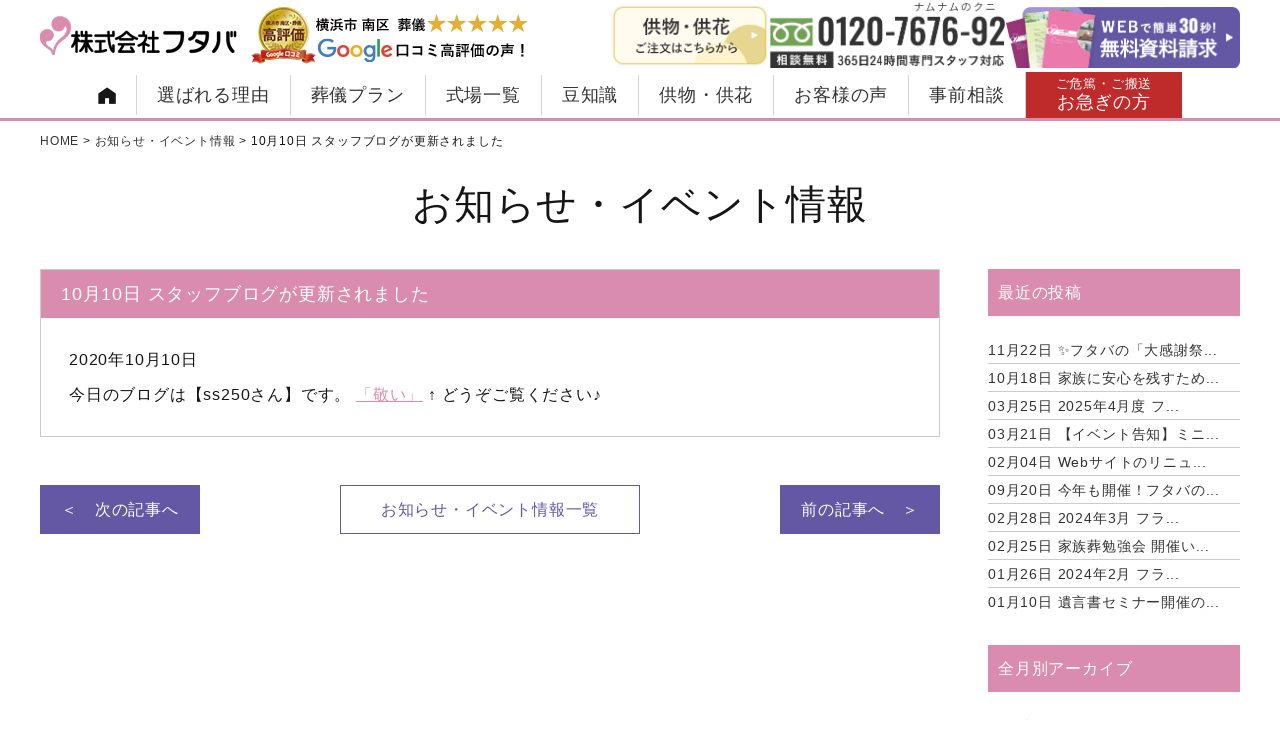

--- FILE ---
content_type: text/html; charset=UTF-8
request_url: https://futava.co.jp/news/1857/
body_size: 15558
content:
<!doctype html>
<html lang="ja">

<head>
    <meta charset="UTF-8" />
    <meta name="viewport" content="width=device-width, initial-scale=1" />
    <meta name="format-detection" content="telephone=no">
    <link rel="preload" href="https://futava.co.jp/wp-fu92/wp-content/themes/futava/css/all.min.css" as="style" onload="this.onload=null;this.rel='stylesheet'">
    <link rel="stylesheet" href="https://futava.co.jp/wp-fu92/wp-content/themes/futava/css/splide-default.min.css">
    <link rel="preload" href="https://futava.co.jp/wp-fu92/wp-content/themes/futava/css/lightbox.css" as="style" onload="this.onload=null;this.rel='stylesheet'">
    <link rel="stylesheet" type="text/css" id='style-css' href="https://futava.co.jp/wp-fu92/wp-content/themes/futava/style.css" media="screen" />
    <link rel="stylesheet" type="text/css" id='common-css' href="https://futava.co.jp/wp-fu92/wp-content/themes/futava/css/common.css?1746587285" media="screen" />
        <link rel="stylesheet" type="text/css" id='style-css' href="https://futava.co.jp/wp-fu92/wp-content/themes/futava/css/style.css?1761179907" media="screen" />
            <link rel='stylesheet' id='style-blog-css' href='https://futava.co.jp/wp-fu92/wp-content/themes/futava/css/style-blog.css?1737955848' type='text/css' media='all' />
        <script src="https://ajax.googleapis.com/ajax/libs/jquery/3.6.0/jquery.min.js"></script>
    <title>10月10日 スタッフブログが更新されました | 横浜市南区・中区の葬儀・家族葬なら株式会社フタバ</title>

		<!-- All in One SEO 4.7.8 - aioseo.com -->
	<meta name="description" content="今日のブログは【ss250さん】です。 「敬い」 ↑ どうぞご覧ください♪" />
	<meta name="robots" content="max-image-preview:large" />
	<meta name="author" content="bloom"/>
	<meta name="generator" content="All in One SEO (AIOSEO) 4.7.8" />
		<meta property="og:locale" content="ja_JP" />
		<meta property="og:site_name" content="横浜市南区・中区の葬儀・家族葬なら株式会社フタバ |" />
		<meta property="og:type" content="article" />
		<meta property="og:title" content="10月10日 スタッフブログが更新されました | 横浜市南区・中区の葬儀・家族葬なら株式会社フタバ" />
		<meta property="og:description" content="今日のブログは【ss250さん】です。 「敬い」 ↑ どうぞご覧ください♪" />
		<meta property="og:image" content="https://futava.co.jp/wp-fu92/wp-content/uploads/2024/03/OGP.jpg" />
		<meta property="og:image:secure_url" content="https://futava.co.jp/wp-fu92/wp-content/uploads/2024/03/OGP.jpg" />
		<meta property="og:image:width" content="630" />
		<meta property="og:image:height" content="350" />
		<meta property="article:published_time" content="2020-10-10T13:25:26+00:00" />
		<meta property="article:modified_time" content="2024-12-03T07:14:15+00:00" />
		<meta name="twitter:card" content="summary_large_image" />
		<meta name="twitter:title" content="10月10日 スタッフブログが更新されました | 横浜市南区・中区の葬儀・家族葬なら株式会社フタバ" />
		<meta name="twitter:description" content="今日のブログは【ss250さん】です。 「敬い」 ↑ どうぞご覧ください♪" />
		<meta name="twitter:image" content="https://futava.co.jp/wp-fu92/wp-content/uploads/2024/03/OGP.jpg" />
		<!-- All in One SEO -->

<link rel="alternate" title="oEmbed (JSON)" type="application/json+oembed" href="https://futava.co.jp/wp-json/oembed/1.0/embed?url=https%3A%2F%2Ffutava.co.jp%2Fnews%2F1857%2F" />
<link rel="alternate" title="oEmbed (XML)" type="text/xml+oembed" href="https://futava.co.jp/wp-json/oembed/1.0/embed?url=https%3A%2F%2Ffutava.co.jp%2Fnews%2F1857%2F&#038;format=xml" />
<style id='wp-img-auto-sizes-contain-inline-css' type='text/css'>
img:is([sizes=auto i],[sizes^="auto," i]){contain-intrinsic-size:3000px 1500px}
/*# sourceURL=wp-img-auto-sizes-contain-inline-css */
</style>
<style id='wp-emoji-styles-inline-css' type='text/css'>

	img.wp-smiley, img.emoji {
		display: inline !important;
		border: none !important;
		box-shadow: none !important;
		height: 1em !important;
		width: 1em !important;
		margin: 0 0.07em !important;
		vertical-align: -0.1em !important;
		background: none !important;
		padding: 0 !important;
	}
/*# sourceURL=wp-emoji-styles-inline-css */
</style>
<style id='wp-block-library-inline-css' type='text/css'>
:root{--wp-block-synced-color:#7a00df;--wp-block-synced-color--rgb:122,0,223;--wp-bound-block-color:var(--wp-block-synced-color);--wp-editor-canvas-background:#ddd;--wp-admin-theme-color:#007cba;--wp-admin-theme-color--rgb:0,124,186;--wp-admin-theme-color-darker-10:#006ba1;--wp-admin-theme-color-darker-10--rgb:0,107,160.5;--wp-admin-theme-color-darker-20:#005a87;--wp-admin-theme-color-darker-20--rgb:0,90,135;--wp-admin-border-width-focus:2px}@media (min-resolution:192dpi){:root{--wp-admin-border-width-focus:1.5px}}.wp-element-button{cursor:pointer}:root .has-very-light-gray-background-color{background-color:#eee}:root .has-very-dark-gray-background-color{background-color:#313131}:root .has-very-light-gray-color{color:#eee}:root .has-very-dark-gray-color{color:#313131}:root .has-vivid-green-cyan-to-vivid-cyan-blue-gradient-background{background:linear-gradient(135deg,#00d084,#0693e3)}:root .has-purple-crush-gradient-background{background:linear-gradient(135deg,#34e2e4,#4721fb 50%,#ab1dfe)}:root .has-hazy-dawn-gradient-background{background:linear-gradient(135deg,#faaca8,#dad0ec)}:root .has-subdued-olive-gradient-background{background:linear-gradient(135deg,#fafae1,#67a671)}:root .has-atomic-cream-gradient-background{background:linear-gradient(135deg,#fdd79a,#004a59)}:root .has-nightshade-gradient-background{background:linear-gradient(135deg,#330968,#31cdcf)}:root .has-midnight-gradient-background{background:linear-gradient(135deg,#020381,#2874fc)}:root{--wp--preset--font-size--normal:16px;--wp--preset--font-size--huge:42px}.has-regular-font-size{font-size:1em}.has-larger-font-size{font-size:2.625em}.has-normal-font-size{font-size:var(--wp--preset--font-size--normal)}.has-huge-font-size{font-size:var(--wp--preset--font-size--huge)}.has-text-align-center{text-align:center}.has-text-align-left{text-align:left}.has-text-align-right{text-align:right}.has-fit-text{white-space:nowrap!important}#end-resizable-editor-section{display:none}.aligncenter{clear:both}.items-justified-left{justify-content:flex-start}.items-justified-center{justify-content:center}.items-justified-right{justify-content:flex-end}.items-justified-space-between{justify-content:space-between}.screen-reader-text{border:0;clip-path:inset(50%);height:1px;margin:-1px;overflow:hidden;padding:0;position:absolute;width:1px;word-wrap:normal!important}.screen-reader-text:focus{background-color:#ddd;clip-path:none;color:#444;display:block;font-size:1em;height:auto;left:5px;line-height:normal;padding:15px 23px 14px;text-decoration:none;top:5px;width:auto;z-index:100000}html :where(.has-border-color){border-style:solid}html :where([style*=border-top-color]){border-top-style:solid}html :where([style*=border-right-color]){border-right-style:solid}html :where([style*=border-bottom-color]){border-bottom-style:solid}html :where([style*=border-left-color]){border-left-style:solid}html :where([style*=border-width]){border-style:solid}html :where([style*=border-top-width]){border-top-style:solid}html :where([style*=border-right-width]){border-right-style:solid}html :where([style*=border-bottom-width]){border-bottom-style:solid}html :where([style*=border-left-width]){border-left-style:solid}html :where(img[class*=wp-image-]){height:auto;max-width:100%}:where(figure){margin:0 0 1em}html :where(.is-position-sticky){--wp-admin--admin-bar--position-offset:var(--wp-admin--admin-bar--height,0px)}@media screen and (max-width:600px){html :where(.is-position-sticky){--wp-admin--admin-bar--position-offset:0px}}

/*# sourceURL=wp-block-library-inline-css */
</style><style id='global-styles-inline-css' type='text/css'>
:root{--wp--preset--aspect-ratio--square: 1;--wp--preset--aspect-ratio--4-3: 4/3;--wp--preset--aspect-ratio--3-4: 3/4;--wp--preset--aspect-ratio--3-2: 3/2;--wp--preset--aspect-ratio--2-3: 2/3;--wp--preset--aspect-ratio--16-9: 16/9;--wp--preset--aspect-ratio--9-16: 9/16;--wp--preset--color--black: #000000;--wp--preset--color--cyan-bluish-gray: #abb8c3;--wp--preset--color--white: #ffffff;--wp--preset--color--pale-pink: #f78da7;--wp--preset--color--vivid-red: #cf2e2e;--wp--preset--color--luminous-vivid-orange: #ff6900;--wp--preset--color--luminous-vivid-amber: #fcb900;--wp--preset--color--light-green-cyan: #7bdcb5;--wp--preset--color--vivid-green-cyan: #00d084;--wp--preset--color--pale-cyan-blue: #8ed1fc;--wp--preset--color--vivid-cyan-blue: #0693e3;--wp--preset--color--vivid-purple: #9b51e0;--wp--preset--gradient--vivid-cyan-blue-to-vivid-purple: linear-gradient(135deg,rgb(6,147,227) 0%,rgb(155,81,224) 100%);--wp--preset--gradient--light-green-cyan-to-vivid-green-cyan: linear-gradient(135deg,rgb(122,220,180) 0%,rgb(0,208,130) 100%);--wp--preset--gradient--luminous-vivid-amber-to-luminous-vivid-orange: linear-gradient(135deg,rgb(252,185,0) 0%,rgb(255,105,0) 100%);--wp--preset--gradient--luminous-vivid-orange-to-vivid-red: linear-gradient(135deg,rgb(255,105,0) 0%,rgb(207,46,46) 100%);--wp--preset--gradient--very-light-gray-to-cyan-bluish-gray: linear-gradient(135deg,rgb(238,238,238) 0%,rgb(169,184,195) 100%);--wp--preset--gradient--cool-to-warm-spectrum: linear-gradient(135deg,rgb(74,234,220) 0%,rgb(151,120,209) 20%,rgb(207,42,186) 40%,rgb(238,44,130) 60%,rgb(251,105,98) 80%,rgb(254,248,76) 100%);--wp--preset--gradient--blush-light-purple: linear-gradient(135deg,rgb(255,206,236) 0%,rgb(152,150,240) 100%);--wp--preset--gradient--blush-bordeaux: linear-gradient(135deg,rgb(254,205,165) 0%,rgb(254,45,45) 50%,rgb(107,0,62) 100%);--wp--preset--gradient--luminous-dusk: linear-gradient(135deg,rgb(255,203,112) 0%,rgb(199,81,192) 50%,rgb(65,88,208) 100%);--wp--preset--gradient--pale-ocean: linear-gradient(135deg,rgb(255,245,203) 0%,rgb(182,227,212) 50%,rgb(51,167,181) 100%);--wp--preset--gradient--electric-grass: linear-gradient(135deg,rgb(202,248,128) 0%,rgb(113,206,126) 100%);--wp--preset--gradient--midnight: linear-gradient(135deg,rgb(2,3,129) 0%,rgb(40,116,252) 100%);--wp--preset--font-size--small: 13px;--wp--preset--font-size--medium: 20px;--wp--preset--font-size--large: 36px;--wp--preset--font-size--x-large: 42px;--wp--preset--spacing--20: 0.44rem;--wp--preset--spacing--30: 0.67rem;--wp--preset--spacing--40: 1rem;--wp--preset--spacing--50: 1.5rem;--wp--preset--spacing--60: 2.25rem;--wp--preset--spacing--70: 3.38rem;--wp--preset--spacing--80: 5.06rem;--wp--preset--shadow--natural: 6px 6px 9px rgba(0, 0, 0, 0.2);--wp--preset--shadow--deep: 12px 12px 50px rgba(0, 0, 0, 0.4);--wp--preset--shadow--sharp: 6px 6px 0px rgba(0, 0, 0, 0.2);--wp--preset--shadow--outlined: 6px 6px 0px -3px rgb(255, 255, 255), 6px 6px rgb(0, 0, 0);--wp--preset--shadow--crisp: 6px 6px 0px rgb(0, 0, 0);}:where(.is-layout-flex){gap: 0.5em;}:where(.is-layout-grid){gap: 0.5em;}body .is-layout-flex{display: flex;}.is-layout-flex{flex-wrap: wrap;align-items: center;}.is-layout-flex > :is(*, div){margin: 0;}body .is-layout-grid{display: grid;}.is-layout-grid > :is(*, div){margin: 0;}:where(.wp-block-columns.is-layout-flex){gap: 2em;}:where(.wp-block-columns.is-layout-grid){gap: 2em;}:where(.wp-block-post-template.is-layout-flex){gap: 1.25em;}:where(.wp-block-post-template.is-layout-grid){gap: 1.25em;}.has-black-color{color: var(--wp--preset--color--black) !important;}.has-cyan-bluish-gray-color{color: var(--wp--preset--color--cyan-bluish-gray) !important;}.has-white-color{color: var(--wp--preset--color--white) !important;}.has-pale-pink-color{color: var(--wp--preset--color--pale-pink) !important;}.has-vivid-red-color{color: var(--wp--preset--color--vivid-red) !important;}.has-luminous-vivid-orange-color{color: var(--wp--preset--color--luminous-vivid-orange) !important;}.has-luminous-vivid-amber-color{color: var(--wp--preset--color--luminous-vivid-amber) !important;}.has-light-green-cyan-color{color: var(--wp--preset--color--light-green-cyan) !important;}.has-vivid-green-cyan-color{color: var(--wp--preset--color--vivid-green-cyan) !important;}.has-pale-cyan-blue-color{color: var(--wp--preset--color--pale-cyan-blue) !important;}.has-vivid-cyan-blue-color{color: var(--wp--preset--color--vivid-cyan-blue) !important;}.has-vivid-purple-color{color: var(--wp--preset--color--vivid-purple) !important;}.has-black-background-color{background-color: var(--wp--preset--color--black) !important;}.has-cyan-bluish-gray-background-color{background-color: var(--wp--preset--color--cyan-bluish-gray) !important;}.has-white-background-color{background-color: var(--wp--preset--color--white) !important;}.has-pale-pink-background-color{background-color: var(--wp--preset--color--pale-pink) !important;}.has-vivid-red-background-color{background-color: var(--wp--preset--color--vivid-red) !important;}.has-luminous-vivid-orange-background-color{background-color: var(--wp--preset--color--luminous-vivid-orange) !important;}.has-luminous-vivid-amber-background-color{background-color: var(--wp--preset--color--luminous-vivid-amber) !important;}.has-light-green-cyan-background-color{background-color: var(--wp--preset--color--light-green-cyan) !important;}.has-vivid-green-cyan-background-color{background-color: var(--wp--preset--color--vivid-green-cyan) !important;}.has-pale-cyan-blue-background-color{background-color: var(--wp--preset--color--pale-cyan-blue) !important;}.has-vivid-cyan-blue-background-color{background-color: var(--wp--preset--color--vivid-cyan-blue) !important;}.has-vivid-purple-background-color{background-color: var(--wp--preset--color--vivid-purple) !important;}.has-black-border-color{border-color: var(--wp--preset--color--black) !important;}.has-cyan-bluish-gray-border-color{border-color: var(--wp--preset--color--cyan-bluish-gray) !important;}.has-white-border-color{border-color: var(--wp--preset--color--white) !important;}.has-pale-pink-border-color{border-color: var(--wp--preset--color--pale-pink) !important;}.has-vivid-red-border-color{border-color: var(--wp--preset--color--vivid-red) !important;}.has-luminous-vivid-orange-border-color{border-color: var(--wp--preset--color--luminous-vivid-orange) !important;}.has-luminous-vivid-amber-border-color{border-color: var(--wp--preset--color--luminous-vivid-amber) !important;}.has-light-green-cyan-border-color{border-color: var(--wp--preset--color--light-green-cyan) !important;}.has-vivid-green-cyan-border-color{border-color: var(--wp--preset--color--vivid-green-cyan) !important;}.has-pale-cyan-blue-border-color{border-color: var(--wp--preset--color--pale-cyan-blue) !important;}.has-vivid-cyan-blue-border-color{border-color: var(--wp--preset--color--vivid-cyan-blue) !important;}.has-vivid-purple-border-color{border-color: var(--wp--preset--color--vivid-purple) !important;}.has-vivid-cyan-blue-to-vivid-purple-gradient-background{background: var(--wp--preset--gradient--vivid-cyan-blue-to-vivid-purple) !important;}.has-light-green-cyan-to-vivid-green-cyan-gradient-background{background: var(--wp--preset--gradient--light-green-cyan-to-vivid-green-cyan) !important;}.has-luminous-vivid-amber-to-luminous-vivid-orange-gradient-background{background: var(--wp--preset--gradient--luminous-vivid-amber-to-luminous-vivid-orange) !important;}.has-luminous-vivid-orange-to-vivid-red-gradient-background{background: var(--wp--preset--gradient--luminous-vivid-orange-to-vivid-red) !important;}.has-very-light-gray-to-cyan-bluish-gray-gradient-background{background: var(--wp--preset--gradient--very-light-gray-to-cyan-bluish-gray) !important;}.has-cool-to-warm-spectrum-gradient-background{background: var(--wp--preset--gradient--cool-to-warm-spectrum) !important;}.has-blush-light-purple-gradient-background{background: var(--wp--preset--gradient--blush-light-purple) !important;}.has-blush-bordeaux-gradient-background{background: var(--wp--preset--gradient--blush-bordeaux) !important;}.has-luminous-dusk-gradient-background{background: var(--wp--preset--gradient--luminous-dusk) !important;}.has-pale-ocean-gradient-background{background: var(--wp--preset--gradient--pale-ocean) !important;}.has-electric-grass-gradient-background{background: var(--wp--preset--gradient--electric-grass) !important;}.has-midnight-gradient-background{background: var(--wp--preset--gradient--midnight) !important;}.has-small-font-size{font-size: var(--wp--preset--font-size--small) !important;}.has-medium-font-size{font-size: var(--wp--preset--font-size--medium) !important;}.has-large-font-size{font-size: var(--wp--preset--font-size--large) !important;}.has-x-large-font-size{font-size: var(--wp--preset--font-size--x-large) !important;}
/*# sourceURL=global-styles-inline-css */
</style>

<style id='classic-theme-styles-inline-css' type='text/css'>
/*! This file is auto-generated */
.wp-block-button__link{color:#fff;background-color:#32373c;border-radius:9999px;box-shadow:none;text-decoration:none;padding:calc(.667em + 2px) calc(1.333em + 2px);font-size:1.125em}.wp-block-file__button{background:#32373c;color:#fff;text-decoration:none}
/*# sourceURL=/wp-includes/css/classic-themes.min.css */
</style>
<link rel='stylesheet' id='contact-form-7-css' href='https://futava.co.jp/wp-fu92/wp-content/plugins/contact-form-7/includes/css/styles.css?ver=6.0.3' type='text/css' media='all' />
<link rel='stylesheet' id='cf7msm_styles-css' href='https://futava.co.jp/wp-fu92/wp-content/plugins/contact-form-7-multi-step-module/resources/cf7msm.css?ver=4.4.2' type='text/css' media='all' />
<link rel='stylesheet' id='ez-toc-css' href='https://futava.co.jp/wp-fu92/wp-content/plugins/easy-table-of-contents/assets/css/screen.min.css?ver=2.0.72' type='text/css' media='all' />
<style id='ez-toc-inline-css' type='text/css'>
div#ez-toc-container .ez-toc-title {font-size: 120%;}div#ez-toc-container .ez-toc-title {font-weight: 500;}div#ez-toc-container ul li {font-size: 100%;}div#ez-toc-container ul li {font-weight: 500;}div#ez-toc-container nav ul ul li {font-size: 95%;}div#ez-toc-container {background: #f9f9f9;border: 1px solid #ddd;width: 75%;}div#ez-toc-container p.ez-toc-title , #ez-toc-container .ez_toc_custom_title_icon , #ez-toc-container .ez_toc_custom_toc_icon {color: #999;}div#ez-toc-container ul.ez-toc-list a {color: #6457a3;}div#ez-toc-container ul.ez-toc-list a:hover {color: #7e77a3;}div#ez-toc-container ul.ez-toc-list a:visited {color: #6457a3;}ul.ez-toc-list a.ez-toc-link { padding: 2px 0 2px 20px; }
/*# sourceURL=ez-toc-inline-css */
</style>
<script type="text/javascript" src="https://futava.co.jp/wp-fu92/wp-includes/js/jquery/jquery.min.js?ver=3.7.1" id="jquery-core-js"></script>
<script type="text/javascript" src="https://futava.co.jp/wp-fu92/wp-includes/js/jquery/jquery-migrate.min.js?ver=3.4.1" id="jquery-migrate-js"></script>
<link rel="https://api.w.org/" href="https://futava.co.jp/wp-json/" /><link rel="alternate" title="JSON" type="application/json" href="https://futava.co.jp/wp-json/wp/v2/posts/1857" /><link rel='shortlink' href='https://futava.co.jp/?p=1857' />
<noscript><style>.lazyload[data-src]{display:none !important;}</style></noscript><style>.lazyload{background-image:none !important;}.lazyload:before{background-image:none !important;}</style><link rel="icon" href="https://futava.co.jp/wp-fu92/wp-content/uploads/2024/03/cropped-apple-touch-icon-32x32.png" sizes="32x32" />
<link rel="icon" href="https://futava.co.jp/wp-fu92/wp-content/uploads/2024/03/cropped-apple-touch-icon-192x192.png" sizes="192x192" />
<link rel="apple-touch-icon" href="https://futava.co.jp/wp-fu92/wp-content/uploads/2024/03/cropped-apple-touch-icon-180x180.png" />
<meta name="msapplication-TileImage" content="https://futava.co.jp/wp-fu92/wp-content/uploads/2024/03/cropped-apple-touch-icon-270x270.png" />
    <link rel="shortcut icon" href="https://futava.co.jp/wp-fu92/wp-content/themes/futava/img/common/favicon.ico">
    <link rel="apple-touch-icon" href="https://futava.co.jp/wp-fu92/wp-content/themes/futava/img/common/apple-touch-icon.png">
    <link rel="icon" type="image/png" href="https://futava.co.jp/wp-fu92/wp-content/themes/futava/img/common/android-chrome-192x192.png">
        <script type="application/ld+json">
    {
        "@context": "http://schema.org",
        "@type": "WebSite",
        "name": "10月10日 スタッフブログが更新されました | 横浜市南区・中区の葬儀・家族葬なら株式会社フタバ",
        "alternateName": ["株式会社フタバ", "futava.co.jp"],
        "url": "https://futava.co.jp/news/1857/"
    }
    </script>

    <script src="https://ajaxzip3.github.io/ajaxzip3.js"></script>

    
    <!-- Google Tag Manager -->
    <script>(function(w,d,s,l,i){w[l]=w[l]||[];w[l].push({'gtm.start':
            new Date().getTime(),event:'gtm.js'});var f=d.getElementsByTagName(s)[0],
            j=d.createElement(s),dl=l!='dataLayer'?'&l='+l:'';j.async=true;j.src=
            'https://www.googletagmanager.com/gtm.js?id='+i+dl;f.parentNode.insertBefore(j,f);
            })(window,document,'script','dataLayer','GTM-WNC8QCMW');</script>
    <!-- End Google Tag Manager -->

</head>

<body class="wp-singular post-template-default single single-post postid-1857 single-format-standard wp-embed-responsive wp-theme-futava 10%e6%9c%8810%e6%97%a5-%e3%82%b9%e3%82%bf%e3%83%83%e3%83%95%e3%83%96%e3%83%ad%e3%82%b0%e3%81%8c%e6%9b%b4%e6%96%b0%e3%81%95%e3%82%8c%e3%81%be%e3%81%97%e3%81%9f">
    <!-- Google Tag Manager (noscript) -->
    <noscript><iframe src="https://www.googletagmanager.com/ns.html?id=GTM-WNC8QCMW"
        height="0" width="0" style="display:none;visibility:hidden"></iframe></noscript>
    <!-- End Google Tag Manager (noscript) -->
        <header id="header">
        <div class="head_belt">
            <div class="inner">
                <div class="head_l">
                    <div class="logo_area">
                        <a href="https://futava.co.jp/">
                            <img src="[data-uri]" alt="logo" data-src="https://futava.co.jp/wp-fu92/wp-content/themes/futava/img/common/logo.png" decoding="async" class="lazyload" data-eio-rwidth="394" data-eio-rheight="78"><noscript><img src="https://futava.co.jp/wp-fu92/wp-content/themes/futava/img/common/logo.png" alt="logo" data-eio="l"></noscript>
                        </a>
                    </div>
                    <a href="https://search.google.com/local/reviews?placeid=ChIJj4b6FnxbGGARWoglSQVCrtM" target="_blank" class="header-google smart_hide">
                        <img src="[data-uri]" alt="横浜市南区葬儀Google口コミ高評価の声!" data-src="https://futava.co.jp/wp-fu92/wp-content/themes/futava/img/common/header-google.png" decoding="async" class="lazyload" data-eio-rwidth="280" data-eio-rheight="58"><noscript><img src="https://futava.co.jp/wp-fu92/wp-content/themes/futava/img/common/header-google.png" alt="横浜市南区葬儀Google口コミ高評価の声!" data-eio="l"></noscript>
                    </a>
                    <a href="tel:0120-7676-92" class="pc_hide tab_tel"><img src="[data-uri]" alt="365日24時間専門スタッフ対応" data-src="https://futava.co.jp/wp-fu92/wp-content/themes/futava/img/common/bnr-tel_pc.png" decoding="async" class="lazyload" data-eio-rwidth="477" data-eio-rheight="134"><noscript><img src="https://futava.co.jp/wp-fu92/wp-content/themes/futava/img/common/bnr-tel_pc.png" alt="365日24時間専門スタッフ対応" data-eio="l"></noscript></a>
                </div>
                <div class="head_r tab_hide smart_hide">
                    <div class="kyoka_btn">
                        <a href="https://futava.co.jp/order/">
                        <img src="[data-uri]" alt="供物・供花ご注文はこちらから" data-src="https://futava.co.jp/wp-fu92/wp-content/themes/futava/img/common/kyouka_btn.png" decoding="async" class="lazyload" data-eio-rwidth="169" data-eio-rheight="69"><noscript><img src="https://futava.co.jp/wp-fu92/wp-content/themes/futava/img/common/kyouka_btn.png" alt="供物・供花ご注文はこちらから" data-eio="l"></noscript>
                        </a>
                    </div>

                    <div class="tel">
                        <a href="tel:0120-7676-92"><img src="[data-uri]" alt="365日24時間専門スタッフ対応" data-src="https://futava.co.jp/wp-fu92/wp-content/themes/futava/img/common/bnr-tel_pc.png" decoding="async" class="lazyload" data-eio-rwidth="477" data-eio-rheight="134"><noscript><img src="https://futava.co.jp/wp-fu92/wp-content/themes/futava/img/common/bnr-tel_pc.png" alt="365日24時間専門スタッフ対応" data-eio="l"></noscript></a>
                    </div>

                    <div class="inquiry_btn">
                        <a href="https://futava.co.jp/contact/" target="_blank">
                            <img src="[data-uri]" alt="Webで簡単30秒 無料資料請求" data-src="https://futava.co.jp/wp-fu92/wp-content/themes/futava/img/common/bnr_inquiry_pc.png" decoding="async" class="lazyload" data-eio-rwidth="473" data-eio-rheight="123"><noscript><img src="https://futava.co.jp/wp-fu92/wp-content/themes/futava/img/common/bnr_inquiry_pc.png" alt="Webで簡単30秒 無料資料請求" data-eio="l"></noscript>
                        </a>
                    </div>
                </div>
            </div>
        </div>
        <nav id="gnav" class="nav">
    <ul class="nav_list">
        <li class="pc_hide">
            <div class="nav_list_bnr">
                <a href="tel:0120-7676-92" class="tab_hide"><img src="[data-uri]" alt="0120-7676-92" data-src="https://futava.co.jp/wp-fu92/wp-content/themes/futava/img/common/bnr-tel_sp.png" decoding="async" class="lazyload" data-eio-rwidth="700" data-eio-rheight="148"><noscript><img src="https://futava.co.jp/wp-fu92/wp-content/themes/futava/img/common/bnr-tel_sp.png" alt="0120-7676-92" data-eio="l"></noscript></a>
                <a href="https://futava.co.jp/contact/" target="blank"><img src="[data-uri]" alt="資料請求はコチラ" data-src="https://futava.co.jp/wp-fu92/wp-content/themes/futava/img/common/bnr-inquiry_sp.png" decoding="async" class="lazyload" data-eio-rwidth="700" data-eio-rheight="148"><noscript><img src="https://futava.co.jp/wp-fu92/wp-content/themes/futava/img/common/bnr-inquiry_sp.png" alt="資料請求はコチラ" data-eio="l"></noscript></a>
            </div>
        </li>
        <li class="nav_home"><a href="https://futava.co.jp/"><img src="[data-uri]" alt="ホーム" data-src="https://futava.co.jp/wp-fu92/wp-content/themes/futava/img/common/icon_home.png" decoding="async" class="lazyload" data-eio-rwidth="35" data-eio-rheight="33"><noscript><img src="https://futava.co.jp/wp-fu92/wp-content/themes/futava/img/common/icon_home.png" alt="ホーム" data-eio="l"></noscript></a></li>
        <li class="nav_item"><a href="https://futava.co.jp/reason/">選ばれる理由</a></li>
        <li class="nav_item pulldown bnr"><a href="https://futava.co.jp/plan/">葬儀プラン</a>
            <div class="tgl_menu">
                <ul class="dwn_plan flex inner">
                                        <li>
                        <a href="https://futava.co.jp/plan/chokusou/">
                            <div class="thumbnail">
                                <img src="[data-uri]" alt="火葬・直葬プラン" data-src="https://futava.co.jp/wp-fu92/wp-content/uploads/2024/03/■火葬プラン.jpg" decoding="async" class="lazyload" data-eio-rwidth="600" data-eio-rheight="287"><noscript><img src="https://futava.co.jp/wp-fu92/wp-content/uploads/2024/03/■火葬プラン.jpg" alt="火葬・直葬プラン" data-eio="l"></noscript>
                                <p>火葬・直葬プラン</p>
                            </div>
                        </a>
                    </li>
                                        <li>
                        <a href="https://futava.co.jp/plan/kazokusou/">
                            <div class="thumbnail">
                                <img src="[data-uri]" alt="家族葬プラン" data-src="https://futava.co.jp/wp-fu92/wp-content/uploads/2024/03/plan_kazokuso-1.jpg" decoding="async" class="lazyload" data-eio-rwidth="600" data-eio-rheight="287"><noscript><img src="https://futava.co.jp/wp-fu92/wp-content/uploads/2024/03/plan_kazokuso-1.jpg" alt="家族葬プラン" data-eio="l"></noscript>
                                <p>家族葬プラン</p>
                            </div>
                        </a>
                    </li>
                                        <li>
                        <a href="https://futava.co.jp/plan/normal/">
                            <div class="thumbnail">
                                <img src="[data-uri]" alt="一般葬プラン" data-src="https://futava.co.jp/wp-fu92/wp-content/uploads/2024/03/normal_top.jpg" decoding="async" class="lazyload" data-eio-rwidth="600" data-eio-rheight="398"><noscript><img src="https://futava.co.jp/wp-fu92/wp-content/uploads/2024/03/normal_top.jpg" alt="一般葬プラン" data-eio="l"></noscript>
                                <p>一般葬プラン</p>
                            </div>
                        </a>
                    </li>
                                    </ul>
            </div>
        </li>
        <li class="nav_item pulldown bnr"><a href="https://futava.co.jp/hall/">式場一覧</a>
            <div class="tgl_menu">
                <ul class="flex area_link_list inner">
                                        <li>
                        <a href="https://futava.co.jp/hall/kokorosaien-enishi/" title="10月10日 スタッフブログが更新されました">
                            <div class="thumbnail">
                                                                <img src="[data-uri]" alt="心斎苑 縁 えにし" data-src="https://futava.co.jp/wp-fu92/wp-content/uploads/2024/05/feature02_hall01-600x350.jpg" decoding="async" class="lazyload" data-eio-rwidth="600" data-eio-rheight="350"><noscript><img src="https://futava.co.jp/wp-fu92/wp-content/uploads/2024/05/feature02_hall01-600x350.jpg" alt="心斎苑 縁 えにし" data-eio="l"></noscript>
                            </div>

                            <p>心斎苑 縁 えにし</p>
                        </a>
                    </li>
                                        <li>
                        <a href="https://futava.co.jp/hall/honmoku-aoi/" title="10月10日 スタッフブログが更新されました">
                            <div class="thumbnail">
                                                                <img src="[data-uri]" alt="心斎苑 縁 えにし 本牧 葵" data-src="https://futava.co.jp/wp-fu92/wp-content/uploads/2024/05/feature02_hall02-600x349.jpg" decoding="async" class="lazyload" data-eio-rwidth="600" data-eio-rheight="349"><noscript><img src="https://futava.co.jp/wp-fu92/wp-content/uploads/2024/05/feature02_hall02-600x349.jpg" alt="心斎苑 縁 えにし 本牧 葵" data-eio="l"></noscript>
                            </div>

                            <p>心斎苑 縁 えにし 本牧 葵</p>
                        </a>
                    </li>
                                        <li>
                        <a href="https://futava.co.jp/hall/other/" title="10月10日 スタッフブログが更新されました">
                            <div class="thumbnail">
                                                                <img src="[data-uri]" alt="その他、公営・民営斎場" data-src="https://futava.co.jp/wp-fu92/wp-content/uploads/2024/05/feature02_hall03-1-600x349.jpg" decoding="async" class="lazyload" data-eio-rwidth="600" data-eio-rheight="349"><noscript><img src="https://futava.co.jp/wp-fu92/wp-content/uploads/2024/05/feature02_hall03-1-600x349.jpg" alt="その他、公営・民営斎場" data-eio="l"></noscript>
                            </div>

                            <p>その他、公営・民営斎場</p>
                        </a>
                    </li>
                                    </ul>
            </div>
        </li>
        <li class="nav_item"><a href="https://futava.co.jp/tips/">豆知識</a></li>
        <li class="nav_item"><a href="https://futava.co.jp/order/">供物・供花</a></li>
        <li class="nav_item"><a href="https://futava.co.jp/voice_case/">お客様の声</a></li>
        <li class="nav_item"><a href="https://futava.co.jp/consultation/" target="_blank">事前相談</a></li>
        <li class="nav_item nav_hurry"><a href="https://futava.co.jp/urgency/"><span>ご危篤・ご搬送</span>お急ぎの方</a></li>
    </ul>
</nav><nav class="navigation_sp area_nav">
    <ul class="flex nav_flex">
        <li class="menu_btn front_link"><a href="/" class="link_txt"><i class="fa-solid fa-house"></i>トップ</a></li>
        <li class="menu_btn">
            <div class="link_txt"><span class="open_btn"><i class="fa-solid fa-coins"></i>プラン</span></div>
            <div class="menu_box">
                <ul class="flex menu_list">
                    <li class="link_btn">
                        <a href="https://futava.co.jp/plan/">
                            <i class="fa-solid fa-coins"></i><span class="item">葬儀プラン一覧</span>
                        </a>
                    </li>
                                        <li class="link_btn">
                        <a href="https://futava.co.jp/plan/chokusou/" class="with_thm">
                            <figure class="img">
                                <img src="[data-uri]" alt="火葬・直葬プラン" data-src="https://futava.co.jp/wp-fu92/wp-content/uploads/2024/03/■火葬プラン.jpg" decoding="async" class="lazyload" data-eio-rwidth="600" data-eio-rheight="287"><noscript><img src="https://futava.co.jp/wp-fu92/wp-content/uploads/2024/03/■火葬プラン.jpg" alt="火葬・直葬プラン" data-eio="l"></noscript>
                            </figure>
                            <p class="text">
                                火葬・直葬プラン                            </p>
                        </a>
                    </li>
                                        <li class="link_btn">
                        <a href="https://futava.co.jp/plan/kazokusou/" class="with_thm">
                            <figure class="img">
                                <img src="[data-uri]" alt="家族葬プラン" data-src="https://futava.co.jp/wp-fu92/wp-content/uploads/2024/03/plan_kazokuso-1.jpg" decoding="async" class="lazyload" data-eio-rwidth="600" data-eio-rheight="287"><noscript><img src="https://futava.co.jp/wp-fu92/wp-content/uploads/2024/03/plan_kazokuso-1.jpg" alt="家族葬プラン" data-eio="l"></noscript>
                            </figure>
                            <p class="text">
                                家族葬プラン                            </p>
                        </a>
                    </li>
                                        <li class="link_btn">
                        <a href="https://futava.co.jp/plan/normal/" class="with_thm">
                            <figure class="img">
                                <img src="[data-uri]" alt="一般葬プラン" data-src="https://futava.co.jp/wp-fu92/wp-content/uploads/2024/03/normal_top.jpg" decoding="async" class="lazyload" data-eio-rwidth="600" data-eio-rheight="398"><noscript><img src="https://futava.co.jp/wp-fu92/wp-content/uploads/2024/03/normal_top.jpg" alt="一般葬プラン" data-eio="l"></noscript>
                            </figure>
                            <p class="text">
                                一般葬プラン                            </p>
                        </a>
                    </li>
                                    </ul>
            </div>
        </li>
        <li class="menu_btn">
            <div class="link_txt"><span class="open_btn"><i class="fa-solid fa-magnifying-glass-location"></i>式場を探す</span></div>
            <div class="menu_box">
                <ul class="flex menu_list">
                    <li class="link_btn">
                        <a href="https://futava.co.jp/hall/">
                            <i class="fa-solid fa-hotel"></i><span class="item">式場一覧</span>
                        </a>
                    </li>
                                        <li class="link_btn">
                        <a href="https://futava.co.jp/hall/kokorosaien-enishi/" title="10月10日 スタッフブログが更新されました" class="with_thm">
                            <figure class="img">
                                                                <img src="[data-uri]" alt="心斎苑 縁 えにし" data-src="https://futava.co.jp/wp-fu92/wp-content/uploads/2024/05/feature02_hall01-600x350.jpg" decoding="async" class="lazyload" data-eio-rwidth="600" data-eio-rheight="350"><noscript><img src="https://futava.co.jp/wp-fu92/wp-content/uploads/2024/05/feature02_hall01-600x350.jpg" alt="心斎苑 縁 えにし" data-eio="l"></noscript>
                            </figure>
                            <p class="text">
                                                                心斎苑 縁 えにし                                                            </p>
                        </a>
                    </li>
                                        <li class="link_btn">
                        <a href="https://futava.co.jp/hall/honmoku-aoi/" title="10月10日 スタッフブログが更新されました" class="with_thm">
                            <figure class="img">
                                                                <img src="[data-uri]" alt="心斎苑 縁 えにし 本牧 葵" data-src="https://futava.co.jp/wp-fu92/wp-content/uploads/2024/05/feature02_hall02-600x349.jpg" decoding="async" class="lazyload" data-eio-rwidth="600" data-eio-rheight="349"><noscript><img src="https://futava.co.jp/wp-fu92/wp-content/uploads/2024/05/feature02_hall02-600x349.jpg" alt="心斎苑 縁 えにし 本牧 葵" data-eio="l"></noscript>
                            </figure>
                            <p class="text">
                                                                心斎苑 縁 えにし<br>本牧 葵
                                                            </p>
                        </a>
                    </li>
                                        <li class="link_btn">
                        <a href="https://futava.co.jp/hall/other/" title="10月10日 スタッフブログが更新されました" class="with_thm">
                            <figure class="img">
                                                                <img src="[data-uri]" alt="その他、公営・民営斎場" data-src="https://futava.co.jp/wp-fu92/wp-content/uploads/2024/05/feature02_hall03-1-600x349.jpg" decoding="async" class="lazyload" data-eio-rwidth="600" data-eio-rheight="349"><noscript><img src="https://futava.co.jp/wp-fu92/wp-content/uploads/2024/05/feature02_hall03-1-600x349.jpg" alt="その他、公営・民営斎場" data-eio="l"></noscript>
                            </figure>
                            <p class="text">
                                                                その他、公営・民営斎場                                                            </p>
                        </a>
                    </li>
                                    </ul>
            </div>
        </li>
        <li class="menu_btn hurry">
            <div class="link_txt"><span class="open_btn"><i class="fa-solid fa-circle-exclamation"></i>お急ぎの方へ</span></div>
            <div class="menu_box">
                <h3 class="title">ご危篤・お亡くなりの方へ</h3>
                <ul class="hurry_point">
                    <li>火葬場や葬儀場の空き状況を確認します</li>
                    <li>葬儀のお見積りをすぐに提示します</li>
                    <li>迅速にお迎えに上がります</li>
                </ul>
                <ul class="flex tel_point_flex">
                    <li>24時間365日対応</li>
                    <li>深夜・早朝対応</li>
                </ul>
                <a href="tel:0120-7676-92" class="tel_anime_bnr mb30">
                    <img src="[data-uri]" alt="0120-7676-92" data-src="https://futava.co.jp/wp-fu92/wp-content/themes/futava/img/common/bnr-tel_sp.png" decoding="async" class="lazyload" data-eio-rwidth="700" data-eio-rheight="148"><noscript><img src="https://futava.co.jp/wp-fu92/wp-content/themes/futava/img/common/bnr-tel_sp.png" alt="0120-7676-92" data-eio="l"></noscript>
                </a>
                <p class="hurry_function">ご検討中でも、搬送のみのご依頼可能です。<br>フタバのオペレーターに「搬送のみ」であることをお伝えください</p>
            </div>
        </li>
        <li class="menu_btn">
            <div class="link_txt"><span class="open_btn"><i class="fa-solid fa-bars"></i>メニュー</span></div>
            <div class="menu_box">
                <div class="flex menu_head_flex">
                    <h3 class="title">メニュー</h3><a href="https://futava.co.jp/" class="link_front"><i class="fa-solid fa-house"></i> トップに戻る</a>
                </div>
                <ul class="flex menu_list">
                    <li>
                        <a href="https://futava.co.jp/urgency/">
                            <img src="[data-uri]" alt="お急ぎの方へ" data-src="https://futava.co.jp/wp-fu92/wp-content/themes/futava/img/common/bnr_hurry_sp.png" decoding="async" class="lazyload" data-eio-rwidth="700" data-eio-rheight="148"><noscript><img src="https://futava.co.jp/wp-fu92/wp-content/themes/futava/img/common/bnr_hurry_sp.png" alt="お急ぎの方へ" data-eio="l"></noscript>
                        </a>
                    </li>
                    <li>
                        <a href="https://futava.co.jp/contact/" target="_blank" rel="opener">
                            <img src="[data-uri]" alt="資料請求" data-src="https://futava.co.jp/wp-fu92/wp-content/themes/futava/img/common/bnr-inquiry_sp.png" decoding="async" class="lazyload" data-eio-rwidth="700" data-eio-rheight="148"><noscript><img src="https://futava.co.jp/wp-fu92/wp-content/themes/futava/img/common/bnr-inquiry_sp.png" alt="資料請求" data-eio="l"></noscript>
                        </a>
                    </li>
                    <li>
                        <a href="https://futava.co.jp/club/" target="_blank" rel="opener">
                            <img src="[data-uri]" alt="無料会員登録" data-src="https://futava.co.jp/wp-fu92/wp-content/themes/futava/img/common/bnr_club_sp.png" decoding="async" class="lazyload" data-eio-rwidth="700" data-eio-rheight="148"><noscript><img src="https://futava.co.jp/wp-fu92/wp-content/themes/futava/img/common/bnr_club_sp.png" alt="無料会員登録" data-eio="l"></noscript>
                        </a>
                    </li>
                    <li>
                        <a href="https://futava.co.jp/consultation/" target="_blank" rel="opener">
                            <img src="[data-uri]" alt="事前相談" data-src="https://futava.co.jp/wp-fu92/wp-content/themes/futava/img/common/bnr_consul_sp.png" decoding="async" class="lazyload" data-eio-rwidth="700" data-eio-rheight="148"><noscript><img src="https://futava.co.jp/wp-fu92/wp-content/themes/futava/img/common/bnr_consul_sp.png" alt="事前相談" data-eio="l"></noscript>
                        </a>
                    </li>
                    <li>
                        <a href="https://futava.co.jp/order/" target="_blank" rel="opener">
                            <img src="[data-uri]" alt="供物・供花" data-src="https://futava.co.jp/wp-fu92/wp-content/themes/futava/img/common/kyouka_btn_sp.png" decoding="async" class="lazyload" data-eio-rwidth="700" data-eio-rheight="148"><noscript><img src="https://futava.co.jp/wp-fu92/wp-content/themes/futava/img/common/kyouka_btn_sp.png" alt="供物・供花" data-eio="l"></noscript>
                        </a>
                    </li>
                </ul>
                <h4 class="sub_title">プランのご紹介</h4>
                <ul class="flex menu_list">
                    <li class="link_btn">
                        <a href="https://futava.co.jp/plan/">
                            <i class="fa-solid fa-coins"></i><span class="item">葬儀プラン一覧</span>
                        </a>
                    </li>
                                        <li class="link_btn">
                        <a href="https://futava.co.jp/plan/chokusou/" class="with_thm">
                            <figure class="img">
                                <img src="[data-uri]" alt="火葬・直葬プラン" data-src="https://futava.co.jp/wp-fu92/wp-content/uploads/2024/03/■火葬プラン.jpg" decoding="async" class="lazyload" data-eio-rwidth="600" data-eio-rheight="287"><noscript><img src="https://futava.co.jp/wp-fu92/wp-content/uploads/2024/03/■火葬プラン.jpg" alt="火葬・直葬プラン" data-eio="l"></noscript>
                            </figure>
                            <p class="text">
                                火葬・直葬プラン                            </p>
                        </a>
                    </li>
                                        <li class="link_btn">
                        <a href="https://futava.co.jp/plan/kazokusou/" class="with_thm">
                            <figure class="img">
                                <img src="[data-uri]" alt="家族葬プラン" data-src="https://futava.co.jp/wp-fu92/wp-content/uploads/2024/03/plan_kazokuso-1.jpg" decoding="async" class="lazyload" data-eio-rwidth="600" data-eio-rheight="287"><noscript><img src="https://futava.co.jp/wp-fu92/wp-content/uploads/2024/03/plan_kazokuso-1.jpg" alt="家族葬プラン" data-eio="l"></noscript>
                            </figure>
                            <p class="text">
                                家族葬プラン                            </p>
                        </a>
                    </li>
                                        <li class="link_btn">
                        <a href="https://futava.co.jp/plan/normal/" class="with_thm">
                            <figure class="img">
                                <img src="[data-uri]" alt="一般葬プラン" data-src="https://futava.co.jp/wp-fu92/wp-content/uploads/2024/03/normal_top.jpg" decoding="async" class="lazyload" data-eio-rwidth="600" data-eio-rheight="398"><noscript><img src="https://futava.co.jp/wp-fu92/wp-content/uploads/2024/03/normal_top.jpg" alt="一般葬プラン" data-eio="l"></noscript>
                            </figure>
                            <p class="text">
                                一般葬プラン                            </p>
                        </a>
                    </li>
                                    </ul>
                <h4 class="sub_title">式場を探す</h4>
                <ul class="flex menu_list">
                    <li class="link_btn">
                        <a href="https://futava.co.jp/hall/">
                            <i class="fa-solid fa-hotel"></i><span class="item">式場一覧</span>
                        </a>
                    </li>
                                        <li class="link_btn">
                        <a href="https://futava.co.jp/hall/kokorosaien-enishi/" title="10月10日 スタッフブログが更新されました" class="with_thm">
                            <figure class="img">
                                                                <img src="[data-uri]" alt="心斎苑 縁 えにし" data-src="https://futava.co.jp/wp-fu92/wp-content/uploads/2024/05/feature02_hall01-600x350.jpg" decoding="async" class="lazyload" data-eio-rwidth="600" data-eio-rheight="350"><noscript><img src="https://futava.co.jp/wp-fu92/wp-content/uploads/2024/05/feature02_hall01-600x350.jpg" alt="心斎苑 縁 えにし" data-eio="l"></noscript>
                            </figure>
                            <p class="text">
                                                                心斎苑 縁 えにし                                                            </p>
                        </a>
                    </li>
                                        <li class="link_btn">
                        <a href="https://futava.co.jp/hall/honmoku-aoi/" title="10月10日 スタッフブログが更新されました" class="with_thm">
                            <figure class="img">
                                                                <img src="[data-uri]" alt="心斎苑 縁 えにし 本牧 葵" data-src="https://futava.co.jp/wp-fu92/wp-content/uploads/2024/05/feature02_hall02-600x349.jpg" decoding="async" class="lazyload" data-eio-rwidth="600" data-eio-rheight="349"><noscript><img src="https://futava.co.jp/wp-fu92/wp-content/uploads/2024/05/feature02_hall02-600x349.jpg" alt="心斎苑 縁 えにし 本牧 葵" data-eio="l"></noscript>
                            </figure>
                            <p class="text">
                                                                心斎苑 縁 えにし<br>本牧 葵
                                                            </p>
                        </a>
                    </li>
                                        <li class="link_btn">
                        <a href="https://futava.co.jp/hall/other/" title="10月10日 スタッフブログが更新されました" class="with_thm">
                            <figure class="img">
                                                                <img src="[data-uri]" alt="その他、公営・民営斎場" data-src="https://futava.co.jp/wp-fu92/wp-content/uploads/2024/05/feature02_hall03-1-600x349.jpg" decoding="async" class="lazyload" data-eio-rwidth="600" data-eio-rheight="349"><noscript><img src="https://futava.co.jp/wp-fu92/wp-content/uploads/2024/05/feature02_hall03-1-600x349.jpg" alt="その他、公営・民営斎場" data-eio="l"></noscript>
                            </figure>
                            <p class="text">
                                                                その他、公営・民営斎場                                                            </p>
                        </a>
                    </li>
                                    </ul>

                <h4 class="sub_title">フタバの事を知る</h4>
                <ul class="flex menu_list">
                    <li class="link_btn">
                        <a href="https://futava.co.jp/reason/">
                            <i class="fa-solid fa-crown"></i><span class="item">選ばれる理由</span>
                        </a>
                    </li>
                    <li class="link_btn">
                        <a href="https://futava.co.jp/tips/">
                            <i class="fa-solid fa-book"></i><span class="item">葬儀の豆知識</span>
                        </a>
                    </li>
                    <li class="link_btn">
                        <a href="https://futava.co.jp/news/">
                            <i class="fa-solid fa-newspaper"></i><span class="item">お知らせ・イベント情報</span>
                        </a>
                    </li>
                    <li class="link_btn">
                        <a href="https://futava.co.jp/voice_case/">
                            <i class="fa-solid fa-comment"></i><span class="item">お客様の声</span>
                        </a>
                    </li>
                    <li class="link_btn">
                        <a href="https://futava.co.jp/blog/">
                            <i class="fa-solid fa-file-lines"></i><span class="item">ブログ</span>
                        </a>
                    </li>
                </ul>
                <h4 class="sub_title">その他</h4>
                <ul class="flex menu_list">
                    <li class="link_btn">
                        <a href="https://futava.co.jp/order/">
                            <i class="fa-brands fa-pagelines"></i><span class="item">供花供物のご案内</span>
                        </a>
                    </li>
                    <li class="link_btn">
                        <a href="https://futava.co.jp/members/">
                            <i class="fa-solid fa-address-card"></i><span class="item">会員制度</span>
                        </a>
                    </li>

                    <li class="link_btn">
                        <a href="https://futava.co.jp/partners_list/">
                            <i class="fa-solid fa-shop"></i><span class="item">提携店一覧</span>
                        </a>
                    </li>

                    <li class="link_btn">
                        <a href="https://futava.co.jp/mourner/">
                            <i class="fa-solid fa-hands-praying"></i><span class="item">会葬者の方へ</span>
                        </a>
                    </li>

                    <li class="link_btn">
                        <a href="https://futava.co.jp/company/">
                            <i class="fa-solid fa-company-praying"></i><span class="item sp_company">会社概要</span>
                        </a>
                    </li>
                </ul>
            </div>
        </li>
    </ul>
</nav>
<div class="black_bg"></div>                
    </header>

    <!-- サイド フローディング PC　-->
<div class="fixed_bnrs tab_hide smart_hide">
    <a href="https://futava.co.jp/club/" target="_blank" rel="opener">
        <img src="[data-uri]" alt="お得な割引あり、仮会員登録" data-src="https://futava.co.jp/wp-fu92/wp-content/themes/futava/img/common/fix_club_side.png" decoding="async" class="lazyload" data-eio-rwidth="143" data-eio-rheight="406"><noscript><img src="https://futava.co.jp/wp-fu92/wp-content/themes/futava/img/common/fix_club_side.png" alt="お得な割引あり、仮会員登録" data-eio="l"></noscript>
    </a>

    <a href="https://futava.co.jp/contact/" target="_blank" rel="opener">
        <img src="[data-uri]" alt="無料でお届け資料請求" data-src="https://futava.co.jp/wp-fu92/wp-content/themes/futava/img/common/fix_inquiry_side.png" decoding="async" class="lazyload" data-eio-rwidth="143" data-eio-rheight="406"><noscript><img src="https://futava.co.jp/wp-fu92/wp-content/themes/futava/img/common/fix_inquiry_side.png" alt="無料でお届け資料請求" data-eio="l"></noscript>
    </a>
</div>

<!-- フッター フローディング PC　-->
<section class="foot_fixed_bnr smart_hide">
    <div class="inner">
        <div class="fr_logo">
            <a href="https://futava.co.jp/">
                <img src="[data-uri]" alt="" data-src="https://futava.co.jp/wp-fu92/wp-content/themes/futava/img/common/logo.png" decoding="async" class="lazyload" data-eio-rwidth="394" data-eio-rheight="78"><noscript><img src="https://futava.co.jp/wp-fu92/wp-content/themes/futava/img/common/logo.png" alt="" data-eio="l"></noscript>
            </a>

        </div>

        <ul class="foot_bnr">
            <li class="foot_tel">
                <a class="call" href="tel:0120-7676-92"><img src="[data-uri]" alt="365日24時間専門スタッフ対応" data-src="https://futava.co.jp/wp-fu92/wp-content/themes/futava/img/common/bnr-tel_pc.png" decoding="async" class="lazyload" data-eio-rwidth="477" data-eio-rheight="134"><noscript><img src="https://futava.co.jp/wp-fu92/wp-content/themes/futava/img/common/bnr-tel_pc.png" alt="365日24時間専門スタッフ対応" data-eio="l"></noscript></a>
            </li>

            <li class="foot_club">
                <a href="https://futava.co.jp/club/" target="_blank">
                    <img src="[data-uri]" alt="お得な会員割引 仮会員登録" data-src="https://futava.co.jp/wp-fu92/wp-content/themes/futava/img/common/fix_club_bottom.png" decoding="async" class="lazyload" data-eio-rwidth="444" data-eio-rheight="123"><noscript><img src="https://futava.co.jp/wp-fu92/wp-content/themes/futava/img/common/fix_club_bottom.png" alt="お得な会員割引 仮会員登録" data-eio="l"></noscript>
                </a>
            </li>

            <li class="foot_inquiry">
                <a href="https://futava.co.jp/contact/" target="_blank">
                    <img src="[data-uri]" alt="Webで簡単30秒 無料資料請求" data-src="https://futava.co.jp/wp-fu92/wp-content/themes/futava/img/common/bnr_inquiry_pc.png" decoding="async" class="lazyload" data-eio-rwidth="473" data-eio-rheight="123"><noscript><img src="https://futava.co.jp/wp-fu92/wp-content/themes/futava/img/common/bnr_inquiry_pc.png" alt="Webで簡単30秒 無料資料請求" data-eio="l"></noscript>
                </a>
            </li>
        </ul>
    </div>
</section>
    
    <main>
                <div class="inner">
            <div class="breadcrumbs" vocab="http://schema.org/" typeof="BreadcrumbList">
                <p>
                    <!-- Breadcrumb NavXT 7.4.1 -->
<span property="itemListElement" typeof="ListItem"><a property="item" typeof="WebPage" title="Go to 横浜市南区・中区の葬儀・家族葬なら株式会社フタバ." href="https://futava.co.jp" class="home" ><span property="name">HOME</span></a><meta property="position" content="1"></span> &gt; <span property="itemListElement" typeof="ListItem"><a property="item" typeof="WebPage" title="Go to the お知らせ・イベント情報 カテゴリー archives." href="https://futava.co.jp/news/" class="taxonomy category" ><span property="name">お知らせ・イベント情報</span></a><meta property="position" content="2"></span> &gt; <span property="itemListElement" typeof="ListItem"><span property="name" class="post post-post current-item">10月10日 スタッフブログが更新されました</span><meta property="url" content="https://futava.co.jp/news/1857/"><meta property="position" content="3"></span>                </p>
            </div>
        </div>
        <div class="h1_box">
            <div class="inner">
                                <h1 class="h_tit">10月10日 スタッフブログが更新されました | 横浜市南区・中区の葬儀・家族葬なら株式会社フタバ</h1>
            </div>
        </div>
        

<h2 class="sec_title blog_ttl"><span>お知らせ・イベント情報</span></h2>


<section class="column column_blog inner flex news">
    <div class="blog_content">
                        <article class="single_content">

    <h2 class="blog_title">
                10月10日 スタッフブログが更新されました            </h2>

    
    <div class="content_box">
        <div class="date">2020年10月10日</div>
                    今日のブログは【ss250さん】です。

<a href="https://futava.co.jp/blog/1855/">「敬い」</a>

↑ どうぞご覧ください♪

&nbsp;            </div>

    </article>
                        <nav class="paging">
            <div class="next">
                                <span class="meta-nav"></span><a href="https://futava.co.jp/news/1858/" rel="next">＜　次の記事へ</a>                            </div>

            <div class="listback"><a href="https://futava.co.jp/news/">お知らせ・イベント情報一覧</a></div>

            <div class="prev">
                                <a href="https://futava.co.jp/news/1847/" rel="prev">前の記事へ　＞</a><span class="meta-nav"></span>
                            </div>
        </nav>
    </div>

    
<div class="blog_side">

        <!-- 新着記事一覧 -->
    <dl class="recent-entry">
        <dt class="wiget_title">最近の投稿</dt>

        <dd>
            <ul>
                                <li><a href="https://futava.co.jp/news/14339/"><span class="entry-date">11月22日</span>&nbsp;✨フタバの「大感謝祭...</a>
                </li>
                                <li><a href="https://futava.co.jp/news/14240/"><span class="entry-date">10月18日</span>&nbsp;家族に安心を残すため...</a>
                </li>
                                <li><a href="https://futava.co.jp/news/13755/"><span class="entry-date">03月25日</span>&nbsp;2025年4月度 フ...</a>
                </li>
                                <li><a href="https://futava.co.jp/news/13646/"><span class="entry-date">03月21日</span>&nbsp;【イベント告知】ミニ...</a>
                </li>
                                <li><a href="https://futava.co.jp/news/13426/"><span class="entry-date">02月04日</span>&nbsp;Webサイトのリニュ...</a>
                </li>
                                <li><a href="https://futava.co.jp/news/7607/"><span class="entry-date">09月20日</span>&nbsp;今年も開催！フタバの...</a>
                </li>
                                <li><a href="https://futava.co.jp/news/7655/"><span class="entry-date">02月28日</span>&nbsp;2024年3月 フラ...</a>
                </li>
                                <li><a href="https://futava.co.jp/news/7654/"><span class="entry-date">02月25日</span>&nbsp;家族葬勉強会 開催い...</a>
                </li>
                                <li><a href="https://futava.co.jp/news/7652/"><span class="entry-date">01月26日</span>&nbsp;2024年2月 フラ...</a>
                </li>
                                <li><a href="https://futava.co.jp/news/7653/"><span class="entry-date">01月10日</span>&nbsp;遺言書セミナー開催の...</a>
                </li>
                            </ul>
        </dd>

    </dl>

    <!-- 月別アーカイブ -->
    <dl class="monthly_archive">
        <dt class="wiget_title">全月別アーカイブ</dt>
        <dd>
            <ul>
                	<li><a href='https://futava.co.jp/date/2026/01/'>2026年1月</a></li>
	<li><a href='https://futava.co.jp/date/2025/11/'>2025年11月</a></li>
	<li><a href='https://futava.co.jp/date/2025/10/'>2025年10月</a></li>
	<li><a href='https://futava.co.jp/date/2025/09/'>2025年9月</a></li>
	<li><a href='https://futava.co.jp/date/2025/06/'>2025年6月</a></li>
	<li><a href='https://futava.co.jp/date/2025/05/'>2025年5月</a></li>
	<li><a href='https://futava.co.jp/date/2025/03/'>2025年3月</a></li>
	<li><a href='https://futava.co.jp/date/2025/02/'>2025年2月</a></li>
	<li><a href='https://futava.co.jp/date/2025/01/'>2025年1月</a></li>
	<li><a href='https://futava.co.jp/date/2024/12/'>2024年12月</a></li>
	<li><a href='https://futava.co.jp/date/2024/11/'>2024年11月</a></li>
	<li><a href='https://futava.co.jp/date/2024/10/'>2024年10月</a></li>
	<li><a href='https://futava.co.jp/date/2024/09/'>2024年9月</a></li>
	<li><a href='https://futava.co.jp/date/2024/08/'>2024年8月</a></li>
	<li><a href='https://futava.co.jp/date/2024/07/'>2024年7月</a></li>
	<li><a href='https://futava.co.jp/date/2024/06/'>2024年6月</a></li>
	<li><a href='https://futava.co.jp/date/2024/05/'>2024年5月</a></li>
	<li><a href='https://futava.co.jp/date/2024/04/'>2024年4月</a></li>
	<li><a href='https://futava.co.jp/date/2024/03/'>2024年3月</a></li>
	<li><a href='https://futava.co.jp/date/2024/02/'>2024年2月</a></li>
	<li><a href='https://futava.co.jp/date/2024/01/'>2024年1月</a></li>
	<li><a href='https://futava.co.jp/date/2023/12/'>2023年12月</a></li>
	<li><a href='https://futava.co.jp/date/2023/11/'>2023年11月</a></li>
	<li><a href='https://futava.co.jp/date/2023/10/'>2023年10月</a></li>
	<li><a href='https://futava.co.jp/date/2023/09/'>2023年9月</a></li>
	<li><a href='https://futava.co.jp/date/2023/08/'>2023年8月</a></li>
	<li><a href='https://futava.co.jp/date/2023/07/'>2023年7月</a></li>
	<li><a href='https://futava.co.jp/date/2023/06/'>2023年6月</a></li>
	<li><a href='https://futava.co.jp/date/2023/05/'>2023年5月</a></li>
	<li><a href='https://futava.co.jp/date/2023/04/'>2023年4月</a></li>
	<li><a href='https://futava.co.jp/date/2023/03/'>2023年3月</a></li>
	<li><a href='https://futava.co.jp/date/2023/02/'>2023年2月</a></li>
	<li><a href='https://futava.co.jp/date/2023/01/'>2023年1月</a></li>
	<li><a href='https://futava.co.jp/date/2022/12/'>2022年12月</a></li>
	<li><a href='https://futava.co.jp/date/2022/11/'>2022年11月</a></li>
	<li><a href='https://futava.co.jp/date/2022/10/'>2022年10月</a></li>
	<li><a href='https://futava.co.jp/date/2022/09/'>2022年9月</a></li>
	<li><a href='https://futava.co.jp/date/2022/08/'>2022年8月</a></li>
	<li><a href='https://futava.co.jp/date/2022/07/'>2022年7月</a></li>
	<li><a href='https://futava.co.jp/date/2022/06/'>2022年6月</a></li>
	<li><a href='https://futava.co.jp/date/2022/05/'>2022年5月</a></li>
	<li><a href='https://futava.co.jp/date/2022/04/'>2022年4月</a></li>
	<li><a href='https://futava.co.jp/date/2022/03/'>2022年3月</a></li>
	<li><a href='https://futava.co.jp/date/2022/02/'>2022年2月</a></li>
	<li><a href='https://futava.co.jp/date/2022/01/'>2022年1月</a></li>
	<li><a href='https://futava.co.jp/date/2021/12/'>2021年12月</a></li>
	<li><a href='https://futava.co.jp/date/2021/11/'>2021年11月</a></li>
	<li><a href='https://futava.co.jp/date/2021/10/'>2021年10月</a></li>
	<li><a href='https://futava.co.jp/date/2021/09/'>2021年9月</a></li>
	<li><a href='https://futava.co.jp/date/2021/08/'>2021年8月</a></li>
	<li><a href='https://futava.co.jp/date/2021/07/'>2021年7月</a></li>
	<li><a href='https://futava.co.jp/date/2021/06/'>2021年6月</a></li>
	<li><a href='https://futava.co.jp/date/2021/05/'>2021年5月</a></li>
	<li><a href='https://futava.co.jp/date/2021/04/'>2021年4月</a></li>
	<li><a href='https://futava.co.jp/date/2021/03/'>2021年3月</a></li>
	<li><a href='https://futava.co.jp/date/2021/02/'>2021年2月</a></li>
	<li><a href='https://futava.co.jp/date/2021/01/'>2021年1月</a></li>
	<li><a href='https://futava.co.jp/date/2020/12/'>2020年12月</a></li>
	<li><a href='https://futava.co.jp/date/2020/11/'>2020年11月</a></li>
	<li><a href='https://futava.co.jp/date/2020/10/'>2020年10月</a></li>
	<li><a href='https://futava.co.jp/date/2020/09/'>2020年9月</a></li>
	<li><a href='https://futava.co.jp/date/2020/08/'>2020年8月</a></li>
	<li><a href='https://futava.co.jp/date/2020/07/'>2020年7月</a></li>
	<li><a href='https://futava.co.jp/date/2020/06/'>2020年6月</a></li>
	<li><a href='https://futava.co.jp/date/2020/05/'>2020年5月</a></li>
	<li><a href='https://futava.co.jp/date/2020/04/'>2020年4月</a></li>
	<li><a href='https://futava.co.jp/date/2020/03/'>2020年3月</a></li>
	<li><a href='https://futava.co.jp/date/2020/02/'>2020年2月</a></li>
	<li><a href='https://futava.co.jp/date/2019/10/'>2019年10月</a></li>
	<li><a href='https://futava.co.jp/date/2019/06/'>2019年6月</a></li>
	<li><a href='https://futava.co.jp/date/2019/01/'>2019年1月</a></li>
	<li><a href='https://futava.co.jp/date/2018/10/'>2018年10月</a></li>
	<li><a href='https://futava.co.jp/date/2018/07/'>2018年7月</a></li>
	<li><a href='https://futava.co.jp/date/2018/06/'>2018年6月</a></li>
	<li><a href='https://futava.co.jp/date/2018/03/'>2018年3月</a></li>
	<li><a href='https://futava.co.jp/date/2017/10/'>2017年10月</a></li>
	<li><a href='https://futava.co.jp/date/2017/08/'>2017年8月</a></li>
	<li><a href='https://futava.co.jp/date/2017/04/'>2017年4月</a></li>
	<li><a href='https://futava.co.jp/date/2017/03/'>2017年3月</a></li>
	<li><a href='https://futava.co.jp/date/2016/07/'>2016年7月</a></li>
            </ul>
        </dd>
    </dl>
    <!-- カテゴリー -->
    <dl class="cat_archive">
        <dt class="wiget_title">カテゴリー</dt>
        <dd>
        <ul><li><a href="https://futava.co.jp/voice_case/">お客様の声</a></li><li><a href="https://futava.co.jp/news/">お知らせ・イベント情報</a></li><li><a href="https://futava.co.jp/blog/">ブログ</a></li><li><a href="https://futava.co.jp/tips/">豆知識</a></li><ul><li class="child-category"><a href="https://futava.co.jp/tips/faq/">よくある質問</a></li></ul></ul>        </dd>
    </dl>

</div></section>

</main>
<footer id="footer">
    <section class="footer_wrap">
        <div class="inner">
            <article class="company_info">
                <a href="https://futava.co.jp/">
                    <img src="[data-uri]" alt="株式会社フタバロゴ" data-src="https://futava.co.jp/wp-fu92/wp-content/themes/futava/img/common/footer_logo.png" decoding="async" class="lazyload" data-eio-rwidth="352" data-eio-rheight="70"><noscript><img src="https://futava.co.jp/wp-fu92/wp-content/themes/futava/img/common/footer_logo.png" alt="株式会社フタバロゴ" data-eio="l"></noscript>
                </a>
                <ul class="ft_an_logo">
                    <li>
                        <img src="[data-uri]" alt="株式会社フタバ100th" class="company_info_logo lazyload" data-src="https://futava.co.jp/wp-fu92/wp-content/themes/futava/img/common/logo_100th.png" decoding="async" data-eio-rwidth="260" data-eio-rheight="118"><noscript><img src="https://futava.co.jp/wp-fu92/wp-content/themes/futava/img/common/logo_100th.png" alt="株式会社フタバ100th" class="company_info_logo" data-eio="l"></noscript>
                    </li>

                    <li>
                        <img src="[data-uri]" alt="サービス安心度調査AAA" class="company_info_logo lazyload" data-src="https://futava.co.jp/wp-fu92/wp-content/themes/futava/img/common/logo_aaa.png" decoding="async" data-eio-rwidth="261" data-eio-rheight="154"><noscript><img src="https://futava.co.jp/wp-fu92/wp-content/themes/futava/img/common/logo_aaa.png" alt="サービス安心度調査AAA" class="company_info_logo" data-eio="l"></noscript>
                    </li>
                </ul>
            </article>

            <article class="footer_menu">
    <ul>
        <li>
            <a href="https://futava.co.jp/reason/">選ばれる理由</a>
            <ul>
                <li>
                    <a href="https://futava.co.jp/hall/">式場一覧</a>
                </li>

                <li>
                    <ul>
                        <li><a href="https://futava.co.jp/hall/kokorosaien-enishi/">・心斎苑 縁 えにし</a></li>
                        <li><a href="https://futava.co.jp/hall/honmoku-aoi/">・心斎苑 縁 えにし 本牧 葵</a></li>
                        <li><a href="https://futava.co.jp/hall/other/">・その他の式場（公営・民営）</a></li>
                    </ul>
                </li>
            </ul>
        </li>
    </ul>

    <ul>
        <li>
            <a href="https://futava.co.jp/plan/">葬儀プラン</a>
        </li>
        <li class="child_link">
            <ul>
                                <li><a href="https://futava.co.jp/plan/chokusou/">-火葬・直葬プラン</a></li>
                                <li><a href="https://futava.co.jp/plan/kazokusou/">-家族葬プラン</a></li>
                                <li><a href="https://futava.co.jp/plan/normal/">-一般葬プラン</a></li>
                            </ul>
        </li>
    </ul>

    <ul>
        <li>
            <a href="https://futava.co.jp/order/">供花・供物</a>
        </li>

        <li>
            <a href="https://futava.co.jp/urgency/">お急ぎの方へ</a>
        </li>

        <ul>
            <li>
                <a href="https://futava.co.jp/tips/">葬儀の豆知識</a>
            </li>
            <li class="child_link faq_child">
                <ul>
                    <li>
                        <a href="https://futava.co.jp/tips/faq/">-よくある質問</a>
                    </li>
                </ul>
            </li>
        </ul>

        <li>
            <a href="https://futava.co.jp/voice_case/">お客様の声</a>
        </li>

        <li>
            <a href="https://futava.co.jp/news/">お知らせ・イベント情報</a>
        </li>

        <li>
            <a href="https://futava.co.jp/blog/">ブログ</a>
        </li>
    </ul>

    <ul>
        <li>
            <a href="https://futava.co.jp/members/" target="_blank" rel="opener">えにしメモリアルクラブ</a>
        </li>

        <li>
            <a href="https://futava.co.jp/partners_list/" target="_blank" rel="opener">提携店一覧</a>
        </li>

        <li>
            <a href="https://futava.co.jp/club/" target="_blank" rel="opener">仮会員登録フォーム</a>
        </li>

        <li>
            <a href="https://futava.co.jp/consultation/" target="_blank" rel="opener">事前相談フォーム</a>
        </li>

        <li>
            <a href="https://futava.co.jp/contact/" target="_blank" rel="opener">資料請求フォーム</a>
        </li>

        <li>
            <a href="https://futava.co.jp/mourner/" target="_blank" rel="opener">会葬者の方へ</a>
        </li>

        <li>
            <a href="https://futava.co.jp/company/">会社概要</a>
        </li>
    </ul>
</article>        </div>
    </section>
    <p class="copy">Copyright © フタバ. All Rights Reserved.</p>

    <div id="pagetop">
        <a href="#"><div class="pagetop_arr"></div></a>
    </div>

</footer>

<script type="speculationrules">
{"prefetch":[{"source":"document","where":{"and":[{"href_matches":"/*"},{"not":{"href_matches":["/wp-fu92/wp-*.php","/wp-fu92/wp-admin/*","/wp-fu92/wp-content/uploads/*","/wp-fu92/wp-content/*","/wp-fu92/wp-content/plugins/*","/wp-fu92/wp-content/themes/futava/*","/*\\?(.+)"]}},{"not":{"selector_matches":"a[rel~=\"nofollow\"]"}},{"not":{"selector_matches":".no-prefetch, .no-prefetch a"}}]},"eagerness":"conservative"}]}
</script>
<script type="text/javascript" id="eio-lazy-load-js-before">
/* <![CDATA[ */
var eio_lazy_vars = {"exactdn_domain":"","skip_autoscale":0,"threshold":0,"use_dpr":1};
//# sourceURL=eio-lazy-load-js-before
/* ]]> */
</script>
<script type="text/javascript" src="https://futava.co.jp/wp-fu92/wp-content/plugins/ewww-image-optimizer/includes/lazysizes.min.js?ver=800" id="eio-lazy-load-js" async="async" data-wp-strategy="async"></script>
<script type="text/javascript" src="https://futava.co.jp/wp-fu92/wp-includes/js/dist/hooks.min.js?ver=dd5603f07f9220ed27f1" id="wp-hooks-js"></script>
<script type="text/javascript" src="https://futava.co.jp/wp-fu92/wp-includes/js/dist/i18n.min.js?ver=c26c3dc7bed366793375" id="wp-i18n-js"></script>
<script type="text/javascript" id="wp-i18n-js-after">
/* <![CDATA[ */
wp.i18n.setLocaleData( { 'text direction\u0004ltr': [ 'ltr' ] } );
//# sourceURL=wp-i18n-js-after
/* ]]> */
</script>
<script type="text/javascript" src="https://futava.co.jp/wp-fu92/wp-content/plugins/contact-form-7/includes/swv/js/index.js?ver=6.0.3" id="swv-js"></script>
<script type="text/javascript" id="contact-form-7-js-translations">
/* <![CDATA[ */
( function( domain, translations ) {
	var localeData = translations.locale_data[ domain ] || translations.locale_data.messages;
	localeData[""].domain = domain;
	wp.i18n.setLocaleData( localeData, domain );
} )( "contact-form-7", {"translation-revision-date":"2025-01-14 04:07:30+0000","generator":"GlotPress\/4.0.1","domain":"messages","locale_data":{"messages":{"":{"domain":"messages","plural-forms":"nplurals=1; plural=0;","lang":"ja_JP"},"This contact form is placed in the wrong place.":["\u3053\u306e\u30b3\u30f3\u30bf\u30af\u30c8\u30d5\u30a9\u30fc\u30e0\u306f\u9593\u9055\u3063\u305f\u4f4d\u7f6e\u306b\u7f6e\u304b\u308c\u3066\u3044\u307e\u3059\u3002"],"Error:":["\u30a8\u30e9\u30fc:"]}},"comment":{"reference":"includes\/js\/index.js"}} );
//# sourceURL=contact-form-7-js-translations
/* ]]> */
</script>
<script type="text/javascript" id="contact-form-7-js-before">
/* <![CDATA[ */
var wpcf7 = {
    "api": {
        "root": "https:\/\/futava.co.jp\/wp-json\/",
        "namespace": "contact-form-7\/v1"
    }
};
//# sourceURL=contact-form-7-js-before
/* ]]> */
</script>
<script type="text/javascript" src="https://futava.co.jp/wp-fu92/wp-content/plugins/contact-form-7/includes/js/index.js?ver=6.0.3" id="contact-form-7-js"></script>
<script type="text/javascript" id="cf7msm-js-extra">
/* <![CDATA[ */
var cf7msm_posted_data = [];
//# sourceURL=cf7msm-js-extra
/* ]]> */
</script>
<script type="text/javascript" src="https://futava.co.jp/wp-fu92/wp-content/plugins/contact-form-7-multi-step-module/resources/cf7msm.min.js?ver=4.4.2" id="cf7msm-js"></script>
<script type="text/javascript" id="ez-toc-scroll-scriptjs-js-extra">
/* <![CDATA[ */
var eztoc_smooth_local = {"scroll_offset":"150","add_request_uri":"","JumpJsLinks":"1"};
//# sourceURL=ez-toc-scroll-scriptjs-js-extra
/* ]]> */
</script>
<script type="text/javascript" src="https://futava.co.jp/wp-fu92/wp-content/plugins/easy-table-of-contents/assets/js/smooth_scroll.min.js?ver=2.0.72" id="ez-toc-scroll-scriptjs-js"></script>
<script type="text/javascript" src="https://futava.co.jp/wp-fu92/wp-content/plugins/easy-table-of-contents/vendor/js-cookie/js.cookie.min.js?ver=2.2.1" id="ez-toc-js-cookie-js"></script>
<script type="text/javascript" src="https://futava.co.jp/wp-fu92/wp-content/plugins/easy-table-of-contents/vendor/sticky-kit/jquery.sticky-kit.min.js?ver=1.9.2" id="ez-toc-jquery-sticky-kit-js"></script>
<script type="text/javascript" id="ez-toc-js-js-extra">
/* <![CDATA[ */
var ezTOC = {"smooth_scroll":"1","visibility_hide_by_default":"","scroll_offset":"150","fallbackIcon":"\u003Cspan class=\"\"\u003E\u003Cspan class=\"eztoc-hide\" style=\"display:none;\"\u003EToggle\u003C/span\u003E\u003Cspan class=\"ez-toc-icon-toggle-span\"\u003E\u003Csvg style=\"fill: #999;color:#999\" xmlns=\"http://www.w3.org/2000/svg\" class=\"list-377408\" width=\"20px\" height=\"20px\" viewBox=\"0 0 24 24\" fill=\"none\"\u003E\u003Cpath d=\"M6 6H4v2h2V6zm14 0H8v2h12V6zM4 11h2v2H4v-2zm16 0H8v2h12v-2zM4 16h2v2H4v-2zm16 0H8v2h12v-2z\" fill=\"currentColor\"\u003E\u003C/path\u003E\u003C/svg\u003E\u003Csvg style=\"fill: #999;color:#999\" class=\"arrow-unsorted-368013\" xmlns=\"http://www.w3.org/2000/svg\" width=\"10px\" height=\"10px\" viewBox=\"0 0 24 24\" version=\"1.2\" baseProfile=\"tiny\"\u003E\u003Cpath d=\"M18.2 9.3l-6.2-6.3-6.2 6.3c-.2.2-.3.4-.3.7s.1.5.3.7c.2.2.4.3.7.3h11c.3 0 .5-.1.7-.3.2-.2.3-.5.3-.7s-.1-.5-.3-.7zM5.8 14.7l6.2 6.3 6.2-6.3c.2-.2.3-.5.3-.7s-.1-.5-.3-.7c-.2-.2-.4-.3-.7-.3h-11c-.3 0-.5.1-.7.3-.2.2-.3.5-.3.7s.1.5.3.7z\"/\u003E\u003C/svg\u003E\u003C/span\u003E\u003C/span\u003E","chamomile_theme_is_on":""};
//# sourceURL=ez-toc-js-js-extra
/* ]]> */
</script>
<script type="text/javascript" src="https://futava.co.jp/wp-fu92/wp-content/plugins/easy-table-of-contents/assets/js/front.min.js?ver=2.0.72-1738642135" id="ez-toc-js-js"></script>
<script id="wp-emoji-settings" type="application/json">
{"baseUrl":"https://s.w.org/images/core/emoji/17.0.2/72x72/","ext":".png","svgUrl":"https://s.w.org/images/core/emoji/17.0.2/svg/","svgExt":".svg","source":{"concatemoji":"https://futava.co.jp/wp-fu92/wp-includes/js/wp-emoji-release.min.js?ver=6.9"}}
</script>
<script type="module">
/* <![CDATA[ */
/*! This file is auto-generated */
const a=JSON.parse(document.getElementById("wp-emoji-settings").textContent),o=(window._wpemojiSettings=a,"wpEmojiSettingsSupports"),s=["flag","emoji"];function i(e){try{var t={supportTests:e,timestamp:(new Date).valueOf()};sessionStorage.setItem(o,JSON.stringify(t))}catch(e){}}function c(e,t,n){e.clearRect(0,0,e.canvas.width,e.canvas.height),e.fillText(t,0,0);t=new Uint32Array(e.getImageData(0,0,e.canvas.width,e.canvas.height).data);e.clearRect(0,0,e.canvas.width,e.canvas.height),e.fillText(n,0,0);const a=new Uint32Array(e.getImageData(0,0,e.canvas.width,e.canvas.height).data);return t.every((e,t)=>e===a[t])}function p(e,t){e.clearRect(0,0,e.canvas.width,e.canvas.height),e.fillText(t,0,0);var n=e.getImageData(16,16,1,1);for(let e=0;e<n.data.length;e++)if(0!==n.data[e])return!1;return!0}function u(e,t,n,a){switch(t){case"flag":return n(e,"\ud83c\udff3\ufe0f\u200d\u26a7\ufe0f","\ud83c\udff3\ufe0f\u200b\u26a7\ufe0f")?!1:!n(e,"\ud83c\udde8\ud83c\uddf6","\ud83c\udde8\u200b\ud83c\uddf6")&&!n(e,"\ud83c\udff4\udb40\udc67\udb40\udc62\udb40\udc65\udb40\udc6e\udb40\udc67\udb40\udc7f","\ud83c\udff4\u200b\udb40\udc67\u200b\udb40\udc62\u200b\udb40\udc65\u200b\udb40\udc6e\u200b\udb40\udc67\u200b\udb40\udc7f");case"emoji":return!a(e,"\ud83e\u1fac8")}return!1}function f(e,t,n,a){let r;const o=(r="undefined"!=typeof WorkerGlobalScope&&self instanceof WorkerGlobalScope?new OffscreenCanvas(300,150):document.createElement("canvas")).getContext("2d",{willReadFrequently:!0}),s=(o.textBaseline="top",o.font="600 32px Arial",{});return e.forEach(e=>{s[e]=t(o,e,n,a)}),s}function r(e){var t=document.createElement("script");t.src=e,t.defer=!0,document.head.appendChild(t)}a.supports={everything:!0,everythingExceptFlag:!0},new Promise(t=>{let n=function(){try{var e=JSON.parse(sessionStorage.getItem(o));if("object"==typeof e&&"number"==typeof e.timestamp&&(new Date).valueOf()<e.timestamp+604800&&"object"==typeof e.supportTests)return e.supportTests}catch(e){}return null}();if(!n){if("undefined"!=typeof Worker&&"undefined"!=typeof OffscreenCanvas&&"undefined"!=typeof URL&&URL.createObjectURL&&"undefined"!=typeof Blob)try{var e="postMessage("+f.toString()+"("+[JSON.stringify(s),u.toString(),c.toString(),p.toString()].join(",")+"));",a=new Blob([e],{type:"text/javascript"});const r=new Worker(URL.createObjectURL(a),{name:"wpTestEmojiSupports"});return void(r.onmessage=e=>{i(n=e.data),r.terminate(),t(n)})}catch(e){}i(n=f(s,u,c,p))}t(n)}).then(e=>{for(const n in e)a.supports[n]=e[n],a.supports.everything=a.supports.everything&&a.supports[n],"flag"!==n&&(a.supports.everythingExceptFlag=a.supports.everythingExceptFlag&&a.supports[n]);var t;a.supports.everythingExceptFlag=a.supports.everythingExceptFlag&&!a.supports.flag,a.supports.everything||((t=a.source||{}).concatemoji?r(t.concatemoji):t.wpemoji&&t.twemoji&&(r(t.twemoji),r(t.wpemoji)))});
//# sourceURL=https://futava.co.jp/wp-fu92/wp-includes/js/wp-emoji-loader.min.js
/* ]]> */
</script>

<script type='text/javascript' src='https://futava.co.jp/wp-fu92/wp-content/themes/futava/js/splide.min.js'></script>
<script type='text/javascript' src='https://futava.co.jp/wp-fu92/wp-content/themes/futava/js/common.js'></script>
<script type='text/javascript' src="https://futava.co.jp/wp-fu92/wp-content/themes/futava/js/lightbox.min.js"></script>
</body>

</html>

--- FILE ---
content_type: text/css
request_url: https://futava.co.jp/wp-fu92/wp-content/themes/futava/css/style.css?1761179907
body_size: 11770
content:
@charset "UTF-8";
/*----------------------------------------------------
	事前相談
----------------------------------------------------*/
.column_consultation {
  background: url(../img/common/consultation_bg.jpg) no-repeat;
  background-size: cover;
  padding: 60px 0;
  text-align: center;
}
.column_consultation .consultation_wrap .consultation_catch {
  text-align: center;
}
.column_consultation .consultation_wrap .consultation_catch span {
  background: #f6f908;
  padding: 10px 60px;
  overflow: auto;
  display: inline-block;
  border-radius: 50px;
}
.column_consultation .consultation_wrap .consultation_title {
  color: #333;
  font-weight: 500;
  padding-bottom: 30px;
  text-align: center;
}
@media screen and (max-width: 820px) {
  .column_consultation .consultation_wrap .consultation_title {
    text-align: left;
  }
}
.column_consultation .consultation_wrap .consultation_list {
  display: flex;
  justify-content: space-between;
  flex-wrap: wrap;
  margin-bottom: 35px;
}
.column_consultation .consultation_wrap .consultation_list li {
  width: 32%;
  padding: 30px;
  background: #fff;
  border-radius: 5px;
}
@media screen and (max-width: 820px) {
  .column_consultation .consultation_wrap .consultation_list li {
    width: 100%;
    margin-bottom: 20px;
  }
}
.column_consultation .consultation_wrap .consultation_list .list_title {
  display: inline-block;
  margin: 0 auto;
  color: #333;
  padding: 0 1rem;
}
.column_consultation .consultation_wrap .consultation_list .list_title span {
  color: #d98cae;
  border-bottom: 1px solid;
}
.column_consultation .consultation_wrap .consultation_list .list_txt {
  text-align: left;
}
.column_consultation .consultation_wrap .consultation_list .consultation_wrap_list_img {
  display: block;
  margin: 0 auto;
}

/*----------------------------------------------------
	斎場一覧　詳細版
----------------------------------------------------*/
.column_hall_list .hall_info_box {
  border: 1px solid #eee;
  background: #fff;
  border-radius: 5px;
  padding: 20px;
  margin-bottom: 30px;
}
.column_hall_list .hall_info_box a {
  display: block;
}
.column_hall_list .hall_info_box a:hover .btn {
  background: #d98cae;
  color: #fff;
}
.column_hall_list .hall_info_box .hall_name {
  font-size: 2rem;
  text-align: left;
  font-weight: bold;
  color: #6457a3;
  margin-bottom: 10px;
}
.column_hall_list .hall_info_box .hall_detail {
  padding: 40px 0;
}
.column_hall_list .hall_info_box .flex {
  align-items: center;
}
@media screen and (max-width: 1100px) {
  .column_hall_list .hall_info_box .flex {
    flex-wrap: wrap;
  }
}
.column_hall_list .hall_info_box .info_left {
  width: 340px;
  -o-object-fit: cover;
  object-fit: cover;
}
@media screen and (max-width: 1100px) {
  .column_hall_list .hall_info_box .info_left {
    width: 100%;
  }
}
.column_hall_list .hall_info_box .info_left img {
  width: 100%;
  height: 100%;
}
.column_hall_list .hall_info_box .info_right {
  width: calc(100% - 370px);
  position: relative;
}
@media screen and (max-width: 1100px) {
  .column_hall_list .hall_info_box .info_right {
    width: 100%;
  }
}
.column_hall_list .hall_info_box .info_right .google_link {
  border: 2px solid #4885ed;
  border-left: 10px solid #4885f0;
  padding: 5px 10px 5px 5px;
  margin-bottom: 20px;
  border-radius: 3px;
  font-size: 1.5rem;
  font-weight: 600;
  white-space: nowrap;
  display: inline-block;
  transition: all 0.3s;
}
.column_hall_list .hall_info_box .info_right .google_link span {
  font-weight: 900;
  color: #bf2a2a;
  transition: all 0.3s;
}
.column_hall_list .hall_info_box .info_right .google_link::after {
  content: "\f138";
  font-family: "Font Awesome 6 free";
  font-weight: 700;
  color: #4885ed;
  position: relative;
  left: 5px;
  transition: all 0.3s;
}
.column_hall_list .hall_info_box .info_right .google_link:hover {
  background: #4885ed;
  color: #fff;
  opacity: 1;
}
.column_hall_list .hall_info_box .info_right .google_link:hover span {
  color: #fff200;
}
.column_hall_list .hall_info_box .info_right .google_link:hover::after {
  color: #fff;
}
@media screen and (max-width: 767px) {
  .column_hall_list .hall_info_box .info_right .google_link {
    width: 100%;
    position: relative;
    margin-bottom: 10px;
  }
}
.column_hall_list .hall_info_box .info_right .hall_spec {
  flex-wrap: wrap;
  align-items: baseline;
  gap: 10px;
  margin-bottom: 20px;
}
.column_hall_list .hall_info_box .info_right .hall_spec .title {
  width: 15%;
  background: #eef1f5;
  color: #333;
  text-align: center;
  border-radius: 5px;
  padding: 2px 0;
}
@media screen and (max-width: 767px) {
  .column_hall_list .hall_info_box .info_right .hall_spec .title {
    width: 25%;
    font-size: 1.5rem;
    line-height: 1.2;
  }
}
.column_hall_list .hall_info_box .info_right .hall_spec .detail {
  width: calc(85% - 10px);
}
@media screen and (max-width: 767px) {
  .column_hall_list .hall_info_box .info_right .hall_spec .detail {
    width: calc(75% - 10px);
  }
}
.column_hall_list .hall_info_box .info_right .btn {
  padding: 10px;
  width: 300px;
  margin: 0;
  margin-left: auto;
}
.column_hall_list .hall_info_box .feature_icon {
  display: flex;
  gap: 5px;
  margin-bottom: 20px;
  flex-wrap: wrap;
  justify-content: flex-start;
}
.column_hall_list .hall_info_box .feature_icon li {
  width: auto;
  border: 2px solid #ccc;
  border-radius: 5px;
  padding: 5px 15px;
  background: #fff;
  font-size: 1.4rem;
  font-weight: 600;
}
@media screen and (max-width: 767px) {
  .column_hall_list .hall_info_box .feature_icon li {
    padding: 5px;
    width: calc(50% - 3px);
  }
}
.column_hall_list .hall_info_box .feature_icon li::before {
  content: "\f058";
  font-family: "Font Awesome 6 free";
  font-weight: 900;
  padding-right: 0.5em;
  color: #6457a3;
}

/*----------------------------------------------------
	斎場詳細
----------------------------------------------------*/
.column_hall_first {
  margin-bottom: 40px;
}
@media screen and (max-width: 820px) {
  .column_hall_first {
    margin-bottom: 10px;
  }
}
.column_hall_first .family_hall_laber {
  background: #d98cae;
  color: #fff;
  padding: 5px 20px;
  border-radius: 10px;
  display: inline-block;
  margin-bottom: 10px;
  font-size: 1.5rem;
}
.column_hall_first .hall_head_wrap {
  width: 100%;
  align-items: center;
  margin-bottom: 15px;
  gap: 10px;
}
.column_hall_first .hall_head_wrap .sec_title {
  margin-bottom: 0;
}
.column_hall_first .hall_head_wrap .sec_title span {
  font-weight: bold;
}
@media screen and (max-width: 820px) {
  .column_hall_first .hall_head_wrap .sec_title {
    margin-bottom: 10px;
  }
}
@media screen and (max-width: 820px) {
  .column_hall_first .hall_head_wrap {
    flex-direction: column;
    align-items: flex-start;
  }
  .column_hall_first .hall_head_wrap .flex {
    gap: 10px;
  }
}
.column_hall_first .hall_head_wrap a {
  display: block;
  width: 240px;
}
@media screen and (max-width: 820px) {
  .column_hall_first .hall_head_wrap a {
    width: 300px;
  }
}
@media screen and (max-width: 500px) {
  .column_hall_first .hall_head_wrap a {
    width: 100%;
  }
}

.hall-img-slider .swiper-button-next {
  right: 130px;
}
@media screen and (max-width: 820px) {
  .hall-img-slider .swiper-button-next {
    right: 0;
  }
}
.hall-img-slider .swiper-button-prev {
  left: 130px;
}
@media screen and (max-width: 820px) {
  .hall-img-slider .swiper-button-prev {
    left: 0;
  }
}

.hall-img {
  margin: 0 auto;
}
@media screen and (max-width: 767px) {
  .hall-img {
    margin-bottom: 20px;
  }
}
.hall-img .container {
  position: relative;
  margin: 100px auto 60px auto;
  max-width: 1100px;
}
.hall-img .swiper-container {
  position: relative;
  overflow: hidden;
  text-align: center;
  cursor: -webkit-grab;
  cursor: grab;
}
.hall-img .swiper-container:active {
  cursor: -webkit-grabbing;
  cursor: grabbing;
}
.hall-img .swiper-container .swiper-slide img {
  max-width: 100%;
  width: 100%;
  height: auto;
  aspect-ratio: 3/2;
  opacity: 0.3;
  -o-object-fit: cover;
  object-fit: cover;
}
.hall-img #slider .swiper-slide-active img {
  opacity: 1;
}
.hall-img #thumbs {
  height: 10%;
  box-sizing: border-box;
  padding-top: 10px;
}
.hall-img #thumbs .swiper-slide-thumb-active img {
  opacity: 1;
}
.hall-img .swiper-wrapper > p {
  margin: 0 auto;
}

.column_hall_detail .hall_detail {
  padding: 40px 0 0;
  border-top: 1px solid #eee;
  position: relative;
  background: #fff;
  margin-bottom: 20px;
}
.column_hall_detail .hall_detail .sec_title {
  margin-bottom: 20px;
  text-align: left;
  padding: 4px 0 4px 24px;
  font-size: 2rem;
  font-weight: bold;
  position: relative;
}
.column_hall_detail .hall_detail .sec_title::before {
  content: "";
  display: block;
  width: 10px;
  height: 100%;
  background-color: #d98cae;
  position: absolute;
  top: 0;
  left: 0;
}
.column_hall_detail .hall_detail .detail_box {
  display: flex;
  gap: 20px;
  flex-wrap: wrap;
  align-items: stretch;
  padding: 30px;
  background: #fffbf6;
  margin-top: 0;
  border-radius: 5px;
}
@media screen and (max-width: 820px) {
  .column_hall_detail .hall_detail .detail_box {
    display: block;
    padding: 20px;
  }
}
.column_hall_detail .hall_detail .detail_box a {
  text-decoration: none;
  color: inherit;
}
.column_hall_detail .hall_detail .detail_box .map_link {
  background: #d98cae;
  color: #fff;
  padding: 0 5px;
  display: inline-block;
  margin-left: 10px;
  border-radius: 4px;
  font-size: 1.4rem;
}
.column_hall_detail .hall_detail .detail_box .hall_detail_left {
  width: 58%;
  position: relative;
}

@media screen and (max-width: 820px) {
  .column_hall_detail .hall_detail .detail_box .hall_detail_left {
    width: 100%;
  }
}
.column_hall_detail .hall_detail .detail_box .hall_detail_left .row {
  display: flex;
  padding: 15px 0;
  border-bottom: 1px solid #ddd;
}
@media screen and (max-width: 820px) {
  .column_hall_detail .hall_detail .detail_box .hall_detail_left .row {
    display: block;
  }
}
.column_hall_detail .hall_detail .detail_box .hall_detail_left .row:last-child {
  border-bottom: none;
}
@media screen and (max-width: 820px) {
  .column_hall_detail .hall_detail .detail_box .hall_detail_left .row:last-child {
    border-bottom: 1px solid #ddd;
  }
}
.column_hall_detail .hall_detail .detail_box .hall_detail_left .row dt {
  width: 30%;
  min-width: 165px;
  font-weight: 500;
  font-weight: bold;
}
@media screen and (max-width: 820px) {
  .column_hall_detail .hall_detail .detail_box .hall_detail_left .row dt {
    width: 100%;
  }
}
.column_hall_detail .hall_detail .detail_box .hall_detail_left .row dd {
  width: 70%;
}
@media screen and (max-width: 820px) {
  .column_hall_detail .hall_detail .detail_box .hall_detail_left .row dd {
    width: 100%;
  }
}
.column_hall_detail .hall_detail .detail_box .hall_detail_left .row .feature_icon {
  display: flex;
  gap: 5px;
  margin-bottom: 20px;
  flex-wrap: wrap;
  justify-content: center;
}
.column_hall_detail .hall_detail .detail_box .hall_detail_left .row .feature_icon li {
  width: auto;
  border: 2px solid #ccc;
  border-radius: 5px;
  padding: 5px 15px;
  background: #fff;
  font-size: 1.4rem;
  font-weight: 600;
}
@media screen and (max-width: 767px) {
  .column_hall_detail .hall_detail .detail_box .hall_detail_left .row .feature_icon li {
    padding: 5px;
    width: calc(50% - 3px);
  }
}
.column_hall_detail .hall_detail .detail_box .hall_detail_left .row .feature_icon li::before {
  content: "\f058";
  font-family: "Font Awesome 6 free";
  font-weight: 900;
  padding-right: 0.5em;
  color: #6457a3;
}
.column_hall_detail .hall_detail .detail_box .hall_detail_right {
  flex: 1;
}
@media screen and (max-width: 820px) {
  .column_hall_detail .hall_detail .detail_box .hall_detail_right {
    width: 100%;
  }
}
.column_hall_detail .hall_detail .detail_box .hall_detail_right .access_list {
  flex-wrap: wrap;
}
@media screen and (max-width: 767px) {
  .column_hall_detail .hall_detail .detail_box .hall_detail_right .access_list {
    gap: 0;
  }
}
.column_hall_detail .hall_detail .detail_box .hall_detail_right .access_list li {
  width: 100%;
  margin-bottom: 15px;
}
@media screen and (max-width: 820px) {
  .column_hall_detail .hall_detail .detail_box .hall_detail_right .access_list li {
    padding-top: 15px;
    margin-bottom: 0;
  }
}
.column_hall_detail .hall_detail .detail_box .hall_detail_right .access_list li .title {
  font-size: 1.8rem;
  font-weight: 700;
  border-bottom: 1px solid #ccc;
  padding-bottom: 5px;
  margin-bottom: 10px;
}
.column_hall_detail .hall_detail .detail_box .hall_detail_right .access_list li .title i {
  font-size: 2.2rem;
  margin-right: 5px;
  color: #d98cae;
}
.column_hall_detail .hall_detail .detail_box .hall_detail_w100 {
  width: 100%;
}
.column_hall_detail .hall_detail .detail_box .hall_detail_w100 .feature_icon {
  display: flex;
  gap: 5px;
  margin-bottom: 20px;
  flex-wrap: wrap;
  justify-content: left;
}
.column_hall_detail .hall_detail .detail_box .hall_detail_w100 .feature_icon li {
  width: auto;
  border: 2px solid #ccc;
  border-radius: 5px;
  padding: 5px 15px;
  background: #fff;
  font-size: 1.4rem;
  font-weight: 600;
}
@media screen and (max-width: 767px) {
  .column_hall_detail .hall_detail .detail_box .hall_detail_w100 .feature_icon li {
    padding: 5px;
    width: calc(50% - 3px);
  }
}
.column_hall_detail .hall_detail .detail_box .hall_detail_w100 .feature_icon li::before {
  content: "\f058";
  font-family: "Font Awesome 6 free";
  font-weight: 900;
  padding-right: 0.5em;
  color: #6457a3;
}

.column_reason .sec_title br {
  display: none;
}

.column_hall_reason {
  padding: 60px 0;
  background: #fffcfd;
}
.column_hall_reason .hall_reason_wrap {
  display: flex;
  justify-content: space-between;
  gap: 30px;
  counter-reset: cnt 0;
}
@media screen and (max-width: 820px) {
  .column_hall_reason .hall_reason_wrap {
    flex-wrap: wrap;
  }
}
.column_hall_reason .hall_reason_wrap .hall_reason_box {
  width: calc(33.3333333333% - 10px);
  display: flex;
  flex-wrap: wrap;
  background: #fff;
  flex-direction: column;
  position: relative;
  box-shadow: 3px 3px 5px #ccc;
  border-radius: 5px;
  counter-increment: reason 1;
}
.column_hall_reason .hall_reason_wrap .hall_reason_box::before {
  content: counter(reason, decimal-leading-zero);
  display: flex;
  align-items: center;
  justify-content: center;
  position: absolute;
  top: -5px;
  left: 5px;
  width: 60px;
  height: 60px;
  background: #d98cae;
  font-size: 3.2rem;
  font-weight: 500;
  color: #fff;
  z-index: 1;
}
.column_hall_reason .hall_reason_wrap .hall_reason_box::after {
  content: "";
  position: absolute;
  left: 5px;
  top: 55px;
  height: 0;
  width: 0;
  border-left: 30px solid #d98cae;
  border-right: 30px solid #d98cae;
  border-bottom: 10px solid transparent;
}
@media screen and (max-width: 820px) {
  .column_hall_reason .hall_reason_wrap .hall_reason_box {
    width: 100%;
  }
}
.column_hall_reason .hall_reason_wrap .text_wrap {
  padding: 20px;
}
.column_hall_reason .hall_reason_wrap .text_wrap h3 {
  font-weight: bold;
}
.column_hall_reason .hall_reason_wrap .text_wrap p {
  color: #333;
}
.column_hall_reason .hall_reason_wrap .hall_reason_box_title {
  font-size: clamp(1.8rem, 5vw, 2rem);
  color: #6457a3;
  margin-bottom: 20px;
  line-height: 1.4;
}
.column_hall_reason .sec_title br {
  display: none;
}

/*----------------------------------------------------
	選ばれる理由
----------------------------------------------------*/
.column_reason_list {
  overflow: revert;
}
.column_reason_list .links_feature {
  display: flex;
  flex-wrap: wrap;
  justify-content: center;
  gap: 50px 20px;
}
@media screen and (max-width: 820px) {
  .column_reason_list .links_feature {
    gap: 30px 20px;
  }
}
.column_reason_list .links_feature li {
  width: calc(33.3333333333% - 20px);
  color: #333;
  background: #fff;
  text-align: left;
  font-size: 1.8rem;
  border-top: 3px solid #6457a3;
  position: relative;
}
@media screen and (max-width: 820px) {
  .column_reason_list .links_feature li {
    width: calc(50% - 10px);
    text-align: left;
  }
}
@media screen and (max-width: 767px) {
  .column_reason_list .links_feature li {
    width: 100%;
  }
}
.column_reason_list .links_feature li .num {
  display: inline-block;
  padding: 0 20px;
  font-size: 2rem;
  line-height: 1.3;
  font-family: "Shippori Mincho", serif;
  border-radius: 5px;
  background: #6457a3;
  color: #fff;
  text-align: center;
  position: absolute;
  top: -10px;
  left: 50%;
  transform: translateX(-50%);
  z-index: 2;
}
@media screen and (max-width: 767px) {
  .column_reason_list .links_feature li .num {
    font-size: 1.4rem;
  }
}
.column_reason_list .links_feature li .num span {
  font-size: 2.2rem;
}
.column_reason_list .links_feature li a {
  padding-top: 32px;
  display: flex;
  flex-direction: column;
  box-shadow: 0px 0px 5px #ccc;
  border-radius: 0 0 10px 10px;
  overflow: hidden;
  position: relative;
  height: 100%;
}
@media screen and (max-width: 767px) {
  .column_reason_list .links_feature li a {
    border-radius: 0;
    border: 1px solid #6457a3;
    box-shadow: none;
  }
}
.column_reason_list .links_feature li a p {
  padding: 0 10px;
}
.column_reason_list .links_feature li a:hover {
  opacity: 1;
}
.column_reason_list .links_feature li .tit {
  flex: 1;
  margin-bottom: 12px;
  text-align: center;
  font-size: 2.4rem;
  font-weight: bold;
  color: #6457a3;
}
@media screen and (max-width: 767px) {
  .column_reason_list .links_feature li .tit {
    font-family: "Shippori Mincho", serif;
    font-size: 2rem;
  }
}
.column_reason_list .links_feature li .txt {
  margin-bottom: 16px;
  text-align: center;
  font-weight: normal;
  font-size: 2rem;
}
@media screen and (max-width: 767px) {
  .column_reason_list .links_feature li .txt {
    display: none;
    font-size: 1.8rem;
  }
}
.column_reason_list .links_feature li .img_box {
  text-align: center;
  aspect-ratio: 3/1.8;
}
@media screen and (max-width: 767px) {
  .column_reason_list .links_feature li .img_box {
    display: none;
  }
}

.column_reason {
  margin-bottom: 0;
}
@media screen and (max-width: 820px) {
  .column_reason {
    margin-bottom: 30px;
  }
}
.column_reason .lap_row_content .lap_row:last-child .coise_box {
  margin-bottom: 100px;
}
.column_reason .lap_row_content .row4 .coise_box {
  margin-bottom: 100px;
}
@media screen and (max-width: 1100px) {
  .column_reason .lap_row_content .row4 .coise_box {
    margin-bottom: 40px;
  }
}

.column_reason .lap_row .coise_box {
  display: flex;
  flex-direction: row-reverse;
  position: relative;
  align-items: center;
  margin-bottom: 100px;
}
@media screen and (max-width: 820px) {
  .column_reason .lap_row .coise_box {
    display: block;
    margin-bottom: 30px;
  }
}
.column_reason .lap_row .img_box {
  position: relative;
  max-width: 780px;
  text-align: center;
}
.column_reason .lap_row .text_box {
  z-index: 2;
  background: rgba(255, 255, 255, 0.9);
  box-shadow: 0 0 5px #eee;
  position: absolute;
  width: 55%;
}
@media screen and (max-width: 820px) {
  .column_reason .lap_row .text_box {
    position: relative;
    width: 100%;
  }
}
.column_reason .lap_row .text_box .reacon_link_list {
  display: flex;
  gap: 20px;
}
@media screen and (max-width: 1100px) {
  .column_reason .lap_row .text_box .reacon_link_list {
    flex-direction: column;
    gap: 0;
  }
}
@media screen and (max-width: 767px) {
  .column_reason .lap_row .text_box .reacon_link_list {
    align-items: center;
  }
}
.column_reason .lap_row .text_box .db_box {
  padding: 30px 5% 30px;
  position: relative;
}
@media screen and (max-width: 820px) {
  .column_reason .lap_row .text_box .db_box {
    padding: 20px 5%;
  }
}
.column_reason .lap_row .text_box .db_box .title {
  position: absolute;
  top: -15px;
  left: 20px;
  background: #6457a3;
  font-family: "Shippori Mincho", serif;
  font-weight: normal;
  color: #fff;
  line-height: 1.2;
  text-align: center;
  padding: 15px 8px;
  font-size: 2.6rem;
  border-radius: 0 0 12px 12px;
}
@media screen and (max-width: 820px) {
  .column_reason .lap_row .text_box .db_box .title {
    top: -20px;
    left: 0;
    font-size: 1.6rem;
  }
}
.column_reason .lap_row .text_box .db_box .title span {
  display: block;
  font-size: 4rem;
  line-height: 1;
}
@media screen and (max-width: 820px) {
  .column_reason .lap_row .text_box .db_box .title span {
    font-size: 3rem;
  }
}
.column_reason .lap_row .text_box .db_box h3 {
  margin-bottom: 15px;
  font-size: 2.6rem;
  font-weight: bold;
  padding-left: 80px;
  color: #6457a3;
}
@media screen and (max-width: 820px) {
  .column_reason .lap_row .text_box .db_box h3 {
    padding: 0 0 0 30px;
    font-size: 1.9rem;
  }
}
@media screen and (max-width: 767px) {
  .column_reason .lap_row .text_box .db_box h3 {
    margin-bottom: 10px;
    padding: 0 0 0px 40px;
  }
}
.column_reason .lap_row .text_box .db_box .lead {
  line-height: 2;
}
.column_reason .lap_row .text_box .db_box .btn {
  width: 280px;
  margin: 14px 0 auto 0;
  background-color: #6457a3;
}

.column_reason .lap_row:nth-child(odd) .text_box {
  left: 0;
}
.column_reason .lap_row:nth-child(even) .text_box {
  right: 0;
}
.column_reason .lap_row:nth-child(even) .coise_box {
  flex-direction: inherit;
}
.column_reason .feature_btn {
  text-align: right;
}
.column_reason .feature_btn a {
  background: #666;
  color: #fff;
  display: inline-block;
  padding: 5px 30px;
  position: relative;
}
.column_reason .feature_btn a::after {
  content: "";
  position: absolute;
  top: 50%;
  right: 6%;
  transform: translateY(-50%) rotate(45deg);
  width: 6px;
  height: 6px;
  border-top: 2px solid #fff;
  border-right: 2px solid #fff;
  transition: all 0.3s;
}

/*----------------------------------------------------
	プラン
----------------------------------------------------*/
/*------プラン詳細------------------------------*/
.sec_title.detail_title {
  font-size: 4rem;
}
@media screen and (max-width: 767px) {
  .sec_title.detail_title {
    font-size: 3rem;
  }
}

.plan_list {
  position: relative;
  border-bottom: 2px solid #d98cae;
  margin-bottom: 40px;
}
.plan_list-links {
  position: relative;
  justify-content: center;
  margin: 0 auto;
  gap: 15px;
  max-width: 1200px;
}

@media screen and (max-width: 767px) {
  .plan_list {
    margin-bottom: 10px;
  }
  .plan_list-links {
    flex-wrap: wrap;
    gap: 10px;
    padding: 0 15px 10px;
  }
}

.plan_list-item {
  width: calc(100%/3 - 15px);
  text-align: center;
  border-radius: 10px 10px 0 0;
  font-size: 2rem;
  background: #f4f4f4;
  font-size: 1.9rem;
}

@media screen and (max-width: 767px) {
  .plan_list-item {
    width: 100%;
    border-radius: 10px;
  }
}

.plan_list-item.tab {
  padding: 15px 5px;
}
@media screen and (max-width: 767px){
  .plan_list-item.tab {
    padding: 7px 5px;
  }
}
.plan_list-item.tab.show {
  background: #d98cae;
  color: #fff;
}
.plan_list-item a {
  display: block;
  padding: 5px;
  color: #fff;
}
.plan_list-item.chokusou {
  background: white;
}
.plan_list-item.chokusou.show {
  background: #d98cae;
}
.plan_list-item.chokusou.show a {
  color: #fff;
  font-weight: 600;
}
.plan_list-item.chokusou a {
  color: #666;
}
.plan_list-item.kazokusou {
  background: white;
}
.plan_list-item.kazokusou.show {
  background: #78a4f6;
}
.plan_list-item.kazokusou.show a {
  color: #fff;
  font-weight: 600;
}
.plan_list-item.kazokusou a {
  color: #666;
}
.plan_list-item.normal {
  background: white;
}
.plan_list-item.normal.show {
  background: #60ae81;
}
.plan_list-item.normal.show a {
  color: #fff;
  font-weight: 600;
}
.plan_list-item.normal a {
  color: #666;
}
.plan_list-item.general {
  background: #cec5ef;
}
.plan_list-item.general.show {
  background: #3c268f;
}
.plan_list-item.general.show a {
  color: #fff;
  font-weight: 600;
}
.plan_list-item.general a {
  color: #666;
}
.plan_list-item:hover {
  cursor: pointer;
  opacity: 0.8;
}

.plan_content {
  display: none;
}
.plan_content.show {
  display: block;
}

.plan_detail_ttl {
  text-align: center;
  font-family: "Shippori Mincho", serif;
  font-size: 4rem;
  position: relative;
}
.plan_detail_ttl::before {
  content: "";
  display: block;
  width: 280px;
  height: 4px;
  background-color: #d98cae;
  position: absolute;
  bottom: -27px;
  left: 50%;
  transform: translateX(-50%);
}

.plan_wrap .plan_detail {
  display: flex;
  align-items: center;
  margin: 0 auto 16px;
  position: relative;
  gap: 40px;
}
@media screen and (max-width: 820px) {
  .plan_wrap .plan_detail {
    flex-wrap: wrap;
    gap: 0;
  }
}
.plan_wrap .plan_detail .detail_left {
  width: 45%;
  position: relative;
}
@media screen and (max-width: 820px) {
  .plan_wrap .plan_detail .detail_left {
    width: 100%;
    margin-bottom: 20px;
  }
}
.plan_wrap .plan_detail .detail_right {
  flex: 1;
}
@media screen and (max-width: 820px) {
  .plan_wrap .plan_detail .detail_right {
    flex: auto;
    width: 100%;
  }
}
.plan_wrap .plan_detail .detail_right .plan_head {
  text-align: center;
  flex-wrap: wrap;
  gap: 5px;
}
@media screen and (max-width: 820px) {
  .plan_wrap .plan_detail .detail_right .plan_head {
    margin-bottom: 20px;
  }
}
.plan_wrap .plan_detail .detail_right .plan_head .txt {
  color: #fff;
  font-weight: 500;
  width: 100%;
  margin-bottom: 20px;
}
@media screen and (max-width: 767px) {
  .plan_wrap .plan_detail .detail_right .plan_head .txt {
    font-size: 1.5rem;
  }
}
.plan_wrap .plan_detail .detail_right .plan_head .num {
  background: #fff;
  color: #444;
  border: 1px solid #ccc;
  padding: 2px 5px;
  width: 100%;
  border-radius: 10px;
}
.plan_wrap .plan_detail .detail_price .price_unit {
  font-size: 2.2rem;
  margin: 0 5px;
  text-align: center;
  color: #bf2a2a;
  border: 1px solid #bf2a2a;
  border-radius: 5px;
  line-height: 1.6;
}
.plan_wrap .plan_detail .detail_price .price_unit_box {
  display: flex;
  justify-content: space-around;
  flex-wrap: wrap;
  width: 100%;
  align-items: flex-end;
  margin: 0 0 20px;
  position: relative;
  color: #bf2a2a;
}
.plan_wrap .plan_detail .detail_price .price_unit_box .price_unit_left {
  text-align: center;
}
.plan_wrap .plan_detail .detail_price .price_unit_box .detail_lead {
  font-weight: 600;
  color: #fff;
  text-align: center;
  border-radius: 20px;
  position: relative;
  background: #bf2a2a;
  display: inline-block;
  padding: 8px 14px;
  margin-bottom: 10px;
  line-height: 1;
}

@media screen and (max-width: 767px) {
  .plan_wrap .plan_detail .detail_price .price_unit_box .detail_lead {
  }
}

.plan_wrap .plan_detail .detail_price .price_unit_box .price_ippan_taxin {
  color: #444;
  font-weight: 500;
  font-size: 1.4rem;
}
.plan_wrap .plan_detail .detail_price .price_unit_box .price_unit_untax {
  font-size: 6rem;
  font-weight: 600;
  line-height: 1;
  margin-bottom: 10px;
  transform: scale(0.9, 1);
}
@media screen and (max-width: 767px) {
  .plan_wrap .plan_detail .detail_price .price_unit_box .price_unit_untax {
    font-size: 5rem;
  }
}
.plan_wrap .plan_detail .detail_price .price_unit_box .price_unit_untax .yen {
  font-size: 3rem;
  position: relative;
}
.plan_wrap .plan_detail .detail_price .price_unit_box .price_unit_untax .tax {
  position: absolute;
  width: 3em;
  left: 3px;
  font-size: 1.2rem;
  top: -15px;
}
.plan_wrap .plan_detail .detail_price .price_unit_box .price_unit_taxin {
  font-size: 1.8rem;
  font-weight: bold;
  text-align: center;
  line-height: 1;
  transform: scale(0.9, 1);
}
.plan_wrap .plan_detail .flow_container ul {
  display: flex;
  justify-content: center;
  gap: 20px;
  margin-bottom: 10px;
}
@media screen and (max-width: 820px) {
  .plan_wrap .plan_detail .flow_container ul {
    gap: 10px;
  }
}
.plan_wrap .plan_detail .flow_container ul .item {
  display: flex;
  justify-content: center;
  align-items: center;
  position: relative;
  padding: 5px;
  border-radius: 5px;
  color: #fff;
  width: auto;
  background: #ccc;
  text-align: center;
}
@media screen and (max-width: 820px) {
  .plan_wrap .plan_detail .flow_container ul .item {
    writing-mode: vertical-rl;
    font-size: 1.4rem;
  }
}
.plan_wrap .plan_detail .flow_container ul .item::after {
  content: "";
  position: absolute;
  top: 50%;
  right: -17px;
  transform: translateY(-50%);
  width: 0;
  height: 0;
  border-style: solid;
  border-width: 10px 0 10px 10px;
  border-color: transparent transparent transparent #a4a4a4;
}
@media screen and (max-width: 820px) {
  .plan_wrap .plan_detail .flow_container ul .item::after {
    right: -10px;
    border-width: 6px 0 6px 6px;
  }
}
.plan_wrap .plan_detail .flow_container ul .item:last-child {
  margin-right: 0;
}
.plan_wrap .plan_detail .flow_container ul .item:last-child::after {
  content: none;
}
.plan_wrap .detail_att {
  margin-bottom: 24px;
  padding: 10px 20px;
  background-color: #fffbf6;
  border: 3px solid #ccc;
  border-radius: 10px;
  max-width: 1000px;
  margin: 0 auto 30px;
}
.plan_wrap .detail_bnr {
  margin-bottom: 60px;
  width: 800px;
  margin-inline: auto;
  text-align: center;
}
@media screen and (max-width: 820px) {
  .plan_wrap .detail_bnr {
    width: 100%;
    margin-bottom: 30px;
  }
}
.plan_wrap .detail_bnr .detai_bnr_img {
  margin-bottom: 20px;
  width: 100%;
}
.plan_wrap .detail_bnr .detai_bnr_img li {
  width: 100%;
}
.plan_wrap .detail_bnr .detai_bnr_img li a {
  display: block;
  width: 100%;
}
.plan_wrap .detail_bnr .other_plan {
  display: flex;
  flex-wrap: wrap;
  justify-content: space-between;
}
@media screen and (max-width: 767px) {
  .plan_wrap .detail_bnr .other_plan {
    row-gap: 10px;
  }
}
.plan_wrap .detail_bnr .other_plan li {
  width: calc(50% - 14px);
}
@media screen and (max-width: 820px) {
  .plan_wrap .detail_bnr .other_plan li {
    width: calc(50% - 10px);
  }
}
@media screen and (max-width: 767px) {
  .plan_wrap .detail_bnr .other_plan li {
    width: 100%;
  }
}
.plan_wrap .detail_bnr .other_plan li .plan_detail_img {
  width: 100%;
  height: 100%;
  border-radius: 10px 0 0 10px;
}
.plan_wrap .detail_bnr .other_plan li a {
  display: flex;
  font-size: 1.4rem;
  font-weight: 600;
  align-items: center;
  background-color: #fff;
  position: relative;
}
.plan_wrap .detail_bnr .other_plan li a figure {
  width: 100px;
  aspect-ratio: 3/2;
  overflow: hidden;
}
@media screen and (max-width: 767px) {
  .plan_wrap .detail_bnr .other_plan li a figure {
    width: 80px;
  }
}
.plan_wrap .detail_bnr .other_plan li a p {
  padding: 0 10px 0 8px;
}
.plan_wrap .detail_bnr .other_plan li a p span {
  font-size: 1.8rem;
}
@media screen and (max-width: 767px) {
  .plan_wrap .detail_bnr .other_plan li a p span {
    font-size: 1.6rem;
  }
}
.plan_wrap .detail_bnr .other_plan li a::before {
  content: "\f105";
  font-family: "Font Awesome 6 free";
  font-weight: 900;
  position: absolute;
  right: 15px;
  transform: translateY(-50%);
  top: 50%;
}
.plan_wrap .detail_bnr .other_plan li.chokusou a {
  color: #d98cae;
  border-radius: 10px;
  border: 1px solid #d98cae;
}
.plan_wrap .detail_bnr .other_plan li.kazokusou a {
  color: #78a4f6;
  border-radius: 10px;
  border: 1px solid #78a4f6;
}
.plan_wrap .detail_bnr .other_plan li.normal a {
  color: #60ae81;
  border-radius: 10px;
  border: 1px solid #60ae81;
}
@media screen and (max-width: 767px) {
  .plan_wrap .plan_including .sec_title {
    font-size: 2.4rem;
  }
}
.plan_wrap .plan_including .including_list {
  display: flex;
  flex-wrap: wrap;
  margin-bottom: 30px;
  padding-top: 33px;
}
@media screen and (max-width: 767px) {
  .plan_wrap .plan_including .including_list {
    margin-bottom: 10px;
    padding-top: 40px;
  }
}
.plan_wrap .plan_including .including_list .item {
  width: calc(25% - 0px);
  border: 1px solid #eee;
  position: relative;
  text-align: center;
  display: flex;
  justify-content: center;
  align-items: center;
  gap: 5px;
}
@media screen and (max-width: 820px) {
  .plan_wrap .plan_including .including_list .item {
    flex-wrap: wrap;
    width: calc(33.3333333333% - 0px);
  }
}
.plan_wrap .plan_including .including_list .item .item_img {
  width: 35%;
}
@media screen and (max-width: 820px) {
  .plan_wrap .plan_including .including_list .item .item_img {
    width: 100%;
  }
}
.plan_wrap .plan_including .including_list .item .item_txt {
  flex: 1;
  text-align: center;
  line-height: 1.4;
  position: relative;
  z-index: 2;
  padding-right: 10px;
}

.plan_wrap .plan_including .including_list .item .item_txt .mini {
  font-size: 1.5rem;
}

@media screen and (max-width: 820px) {
  .plan_wrap .plan_including .including_list .item .item_txt {
    width: 100%;
  }

  .plan_wrap .plan_including .including_list .item .item_txt .mini {
    display: block;
  }

  .plan_wrap .plan_including .including_list .item .item_txt .mini br {
    display: none;
  }
}
.plan_wrap .plan_including .including_list.after {
  margin-bottom: 0;
}
.plan_wrap .plan_including .plan_function {
  padding: 20px;
  background: #eee;
  font-size: 1.5rem;
  margin-bottom: 60px;
}

.column_plan_detail_solo .plan_list {
  border-bottom: 0;
  margin-bottom: 0;
}
.column_plan_detail_solo .plan_wrap {
  padding-top: 40px;
}

.after_support_item {
  display: flex;
  flex-wrap: wrap;
}
@media screen and (max-width: 767px) {
  .after_support_item {
    margin-bottom: 10px;
  }
}
.after_support_item .item {
  width: calc(25% - 0px);
  border: 1px solid #eee;
  position: relative;
  text-align: center;
  display: flex;
  justify-content: center;
  align-items: center;
  gap: 5px;
}
@media screen and (max-width: 820px) {
  .after_support_item .item {
    flex-wrap: wrap;
    width: calc(33.3333333333% - 0px);
  }
}
.after_support_item .item .item_img {
  width: 35%;
}
@media screen and (max-width: 820px) {
  .after_support_item .item .item_img {
    width: 100%;
  }
}
.after_support_item .item .item_txt {
  flex: 1;
  text-align: center;
  line-height: 1.4;
  position: relative;
  z-index: 2;
}
@media screen and (max-width: 1100px) {
  .after_support_item .item .item_txt {
    text-align: left;
  }
}
@media screen and (max-width: 820px) {
  .after_support_item .item .item_txt {
    text-align: center;
    width: 100%;
  }
}
.after_support_item.after {
  margin-bottom: 0;
}

/*------プラン色設定------------------------------*/
.plan_wrap.chokusou {
  border-top: 2px solid #d98cae;
}

.chokusou .plan_list {
  border-bottom: 2px solid #d98cae;
}
.chokusou .plan_list .plan_list-links .plan_list-item.show {
  background: #d98cae;
}
.chokusou .plan_detail .detail_right .plan_head .txt,
.chokusou .plan_detail .detail_right .flow_container .item.in {
  background: #d98cae;
}

.plan_wrap.kazokusou {
  border-top: 2px solid #78a4f6;
}

.kazokusou .plan_list {
  border-bottom: 2px solid #78a4f6;
}
.kazokusou .plan_list .plan_list-links .plan_list-item.show {
  background: #78a4f6;
}
.kazokusou .plan_detail .detail_right .plan_head .txt,
.kazokusou .plan_detail .detail_right .flow_container .item.in {
  background: #78a4f6;
}

.plan_wrap.normal {
  border-top: 2px solid #60ae81;
}

.normal .plan_list {
  border-bottom: 2px solid #60ae81;
}
.normal .plan_list .plan_list-links .plan_list-item.show {
  background: #60ae81;
}
.normal .plan_detail .detail_right .plan_head .txt,
.normal .plan_detail .detail_right .flow_container .item.in {
  background: #60ae81;
}

.plan_wrap.general {
  border-top: 2px solid #3c268f;
}

.general .plan_list {
  border-bottom: 2px solid #3c268f;
}
.general .plan_list .plan_list-links .plan_list-item.show {
  background: #3c268f;
}
.general .plan_detail .detail_right .plan_head .txt,
.general .plan_detail .detail_right .flow_container .item.in {
  background: #3c268f;
}

.chokusou .detail_att {
  border-color: #d98cae;
}

.kazokusou .detail_att {
  border-color: #78a4f6;
}

.normal .detail_att {
  border-color: #60ae81;
}

/*------割引額提示------------------------------*/
.appeal_price {
  position: relative;
  margin-top: 100px;
}
@media screen and (max-width: 767px) {
  .appeal_price {
    margin-top: 60px;
  }
}
.appeal_price::before {
  content: "";
  position: absolute;
  top: -6rem;
  left: 50%;
  transform: translateX(-50%);
  width: 0;
  height: 0;
  border-style: solid;
  border-width: 5rem 15rem 0 15rem;
  border-color: #ffedf6 transparent transparent transparent;
}
@media screen and (max-width: 820px) {
  .appeal_price::before {
    border-width: 4rem 10rem 0 10rem;
  }
}
.appeal_price .price_txt {
  font-size: 2.8rem;
  font-weight: 500;
  text-align: center;
  margin-bottom: 20px;
}
.appeal_price .price_txt span {
  font-size: 3rem;
}
@media screen and (max-width: 820px) {
  .appeal_price .price_txt {
    font-size: 2.2rem;
  }
}
.appeal_price .price_box {
  margin-bottom: 40px;
  position: relative;
  display: flex;
  justify-content: center;
  align-items: center;
  gap: 10px;
}
@media screen and (max-width: 820px) {
  .appeal_price .price_box {
    flex-wrap: wrap;
    width: 90%;
    margin-right: auto;
    margin-left: auto;
    margin-top: 2rem;
  }
}
.appeal_price .price_box::before {
  content: "";
  position: absolute;
  top: calc(50% - 3.5rem);
  width: 4px;
  height: 7rem;
  background: #d98cae;
  left: 10%;
  transform: rotate(-20deg);
}
@media screen and (max-width: 1100px) {
  .appeal_price .price_box::before {
    left: 2%;
  }
}
@media screen and (max-width: 820px) {
  .appeal_price .price_box::before {
    left: 0;
    height: 40px;
    top: 60%;
  }
}
.appeal_price .price_box::after {
  content: "";
  position: absolute;
  top: calc(50% - 3.5rem);
  width: 4px;
  height: 7rem;
  background: #d98cae;
  right: 10%;
  transform: rotate(20deg);
}
@media screen and (max-width: 1100px) {
  .appeal_price .price_box::after {
    right: 2%;
  }
}
@media screen and (max-width: 820px) {
  .appeal_price .price_box::after {
    right: 0;
    height: 40px;
    top: 60%;
  }
}
@media screen and (max-width: 767px) {
  .appeal_price .price_box {
    margin-bottom: 10px;
  }
}
.appeal_price .price_box .price_large {
  display: flex;
  align-items: flex-end;
  font-size: 9rem;
  color: #bf2a2a;
}
@media screen and (max-width: 820px) {
  .appeal_price .price_box .price_large {
    justify-content: center;
    font-size: 6rem;
  }
}
.appeal_price .price_box .price_large .price {
  transform: scale(0.9, 1);
  font-weight: 600;
  line-height: 100%;
}
@media screen and (max-width: 820px) {
  .appeal_price .price_box .price_large .price {
    align-self: flex-start;
    font-size: 5rem;
    white-space: nowrap;
  }
}
.appeal_price .price_box .price_large .mark {
  display: flex;
  flex-direction: column;
  font-weight: 700;
  position: relative;
  bottom: 5px;
}
.appeal_price .price_box .price_large .mark_tax {
  font-size: 1.8rem;
  line-height: 100%;
}
.appeal_price .price_box .price_large .mark_yen {
  font-size: 2rem;
  line-height: 100%;
}
.appeal_price .price_box .sale_laber {
  margin-right: 2rem;
  padding: 0.8rem 1.8rem;
  background-color: #bf2a2a;
  border-radius: 40px;
  color: #fff;
  font-size: 2rem;
  font-weight: bold;
  text-align: center;
}
@media screen and (max-width: 820px) {
  .appeal_price .price_box .sale_laber {
    margin-right: 0;
  }
}
.appeal_price .price_box .price_laber {
  font-size: 1.8rem;
  font-weight: bold;
  text-align: center;
}
.appeal_price .price_box .general {
  margin-right: 1rem;
  text-align: center;
  font-size: 1.5rem;
}
@media screen and (max-width: 820px) {
  .appeal_price .price_box .general {
    margin-right: 0;
    text-align: center;
  }
}

/*------特徴------------------------------*/
.plan_reason_box {
  background: linear-gradient(#fff 0%, #fff 50%, #faf7fb 50%, #faf7fb 100%);
  position: relative;
  margin-bottom: 60px;
  padding-top: 60px;
}
@media screen and (max-width: 820px) {
  .plan_reason_box {
    background: #faf7fb;
  }
}
.plan_reason_box ul {
  max-width: 1000px;
  margin: 0 auto;
  display: flex;
  gap: 30px;
  flex-wrap: wrap;
}
@media screen and (max-width: 1100px) {
  .plan_reason_box ul {
    padding: 0 2%;
  }
}
@media screen and (max-width: 767px) {
  .plan_reason_box ul {
    gap: 50px;
  }
}
.plan_reason_box ul li {
  width: calc(33.3333333333% - 20px);
  position: relative;
  border: 1px solid #ccc;
  border-radius: 10px;
  box-shadow: 0 0 5px #ccc;
  background: #fff;
  text-align: center;
}
@media screen and (max-width: 767px) {
  .plan_reason_box ul li {
    width: 100%;
  }
}
.plan_reason_box ul li a {
  padding: 30px 20px 20px;
  display: flex;
  align-items: center;
  justify-content: center;
  height: 100%;
}
@media screen and (max-width: 820px) {
  .plan_reason_box ul li a {
    padding: 30px 10px 20px;
  }
}
.plan_reason_box ul li a .number {
  transform: scale(0.9, 1);
  width: 70px;
  height: 70px;
  border-radius: 50px;
  background: #d98cae;
  color: #fff;
  line-height: 70px;
  font-size: 2.4rem;
  position: absolute;
  top: -40px;
  left: 0;
  right: 0;
  margin: auto;
}
.plan_reason_box ul li a .txt {
  font-size: 1.8rem;
  font-weight: 700;
}
@media screen and (max-width: 820px) {
  .plan_reason_box ul li a br {
    display: none;
  }
}
.plan_reason_box ul li:hover {
  cursor: pointer;
}

/*----------------------------------------------------
	供物供花
----------------------------------------------------*/
.kyoka_colmun .kyouka_contact_wrap {
  margin-bottom: 40px;
}
@media screen and (max-width: 767px) {
  .kyoka_colmun .kyouka_contact_wrap {
    margin-bottom: 20px;
  }
}

.kyouka_contact_wrap {
  margin-bottom: 80px;
  padding: 40px 20px;
  text-align: center;
  background-color: #fefbf5;
}
.kyouka_contact_wrap .catch {
  font-size: 2.2rem;
  font-weight: 700;
  margin-bottom: 16px;
}
.kyouka_contact_wrap .telnum {
  font-size: 4.8rem;
  font-family: "Oswald", sans-serif;
  color: #d98cae;
  display: flex;
  align-items: center;
  justify-content: center;
  flex-direction: column;
}
@media screen and (max-width: 500px) {
  .kyouka_contact_wrap .telnum {
    font-size: 4rem;
  }
}
.kyouka_contact_wrap .telnum .order_tell {
  display: flex;
  align-items: center;
  justify-content: flex-end;
  position: relative;
}
.kyouka_contact_wrap .telnum .order_tell span {
  position: absolute;
  top: -4px;
  right: 6px;
  letter-spacing: 0.38rem;
}
@media screen and (max-width: 500px) {
  .kyouka_contact_wrap .telnum .order_tell span {
    top: -6px;
    right: 0;
    letter-spacing: 0.18rem;
  }
}
.kyouka_contact_wrap .telnum .img_box {
  width: 42px;
  height: 42px;
  display: flex;
  align-items: center;
  color: #d98cae;
  margin-right: 5px;
}
.kyouka_contact_wrap .telnum span {
  display: block;
  font-size: 16px;
  font-weight: bold;
}
.kyouka_contact_wrap .kyouka_laber {
  display: flex;
  justify-content: center;
  align-items: center;
  gap: 10px;
  margin: 0 auto 30px;
}
@media screen and (max-width: 500px) {
  .kyouka_contact_wrap .kyouka_laber {
    gap: 8px;
  }
}
.kyouka_contact_wrap .kyouka_laber span {
  background: #d98cae;
  color: #fff;
  border-radius: 5px;
  padding: 10px 20px;
  line-height: 1;
  font-size: 1.6rem;
  display: block;
}
@media screen and (max-width: 500px) {
  .kyouka_contact_wrap .kyouka_laber span {
    padding: 10px;
  }
}
.kyouka_contact_wrap .kyoka_contact_btn {
  display: flex;
  -moz-column-gap: 24px;
  column-gap: 24px;
  justify-content: center;
}
@media screen and (max-width: 767px) {
  .kyouka_contact_wrap .kyoka_contact_btn {
    flex-direction: column;
    align-items: center;
    row-gap: 12px;
  }
}
.kyouka_contact_wrap .kyoka_contact_btn li {
  width: 320px;
}
.kyouka_contact_wrap .fax_btn {
  display: block;
  border: 1px solid #6457a3;
  color: #d98cae;
  font-size: 2rem;
  color: #6457a3;
  background-color: #fff;
  border-radius: 50px;
  position: relative;
  padding: 10px 0;
}
.kyouka_contact_wrap .fax_btn:after {
  content: "";
  position: absolute;
  top: 50%;
  right: 3%;
  transform: translateY(-50%) rotate(45deg);
  width: 6px;
  height: 6px;
  border-top: 2px solid #6457a3;
  border-right: 2px solid #6457a3;
  transition: all 0.3s;
}
.kyouka_contact_wrap .fax_btn:hover {
  background: #ebf8ff;
}

.column_kyouka_list {
  margin-bottom: 40px;
}
@media screen and (max-width: 820px) {
  .column_kyouka_list {
    margin-bottom: 20px;
  }
}
.column_kyouka_list .item_tit {
  background: #fefbf5;
  color: #161616;
  padding: 15px;
  margin-bottom: 30px;
}
.column_kyouka_list .item_tit h3 {
  font-size: 2.6rem;
  margin-bottom: 16px;
  font-weight: bold;
  color: #d98cae;
  border-left: 3px solid #d98cae;
  padding-left: 10px;
  line-height: 1;
}
.column_kyouka_list .item_box {
  display: flex;
  justify-content: normal;
  flex-wrap: wrap;
  -moz-column-gap: 20px;
  column-gap: 20px;
}
.column_kyouka_list .item_box .item {
  width: calc(25% - 15px);
}
@media screen and (max-width: 820px) {
  .column_kyouka_list .item_box .item {
    width: calc(50% - 15px);
  }
}
.column_kyouka_list .item_box .item a {
  position: relative;
}
.column_kyouka_list .item_box .item .photo_area {
  position: relative;
}
.column_kyouka_list .item_box .item .photo_area img {
  margin: 0 auto;
  display: block;
}
.column_kyouka_list .item_box .item .photo_area .zoom {
  position: absolute;
  bottom: 10px;
  right: 20px;
}
.column_kyouka_list .item_box .text_box {
  text-align: center;
  margin-top: 1em;
}
.column_kyouka_list .item_box .text_box .tit {
  color: #161616;
  line-height: 1;
  font-weight: 600;
  font-size: 1.8rem;
}
.column_kyouka_list .item_box .text_box .taxin {
  color: #bf2a2a;
  font-size: 2rem;
  font-family: "Oswald", sans-serif;
}
.column_kyouka_list .item_box .text_box .taxin span {
  color: #333;
  font-size: 1.5rem;
}

/*----------------------------------------------------
	お急ぎの方へ
----------------------------------------------------*/
.column_hurry_first {
  padding: 60px 0 0;
  background: #fafafa;
}
@media screen and (max-width: 820px) {
  .column_hurry_first {
    padding: 30px 0 0;
  }
}

.hurry_first {
  max-width: 780px;
  width: 65%;
  padding-bottom: 40px;
}
@media screen and (max-width: 820px) {
  .hurry_first {
    width: 100%;
  }
}
.hurry_first-title {
  text-align: center;
  margin: 0;
  margin-bottom: 10px;
  font-size: clamp(3rem, 4vw, 3.2rem);
  line-height: 1.4;
}
.hurry_first-title .big {
  font-size: 1.2em;
  color: #d98cae;
}
.hurry_first-tel {
  justify-content: center;
  align-items: center;
  gap: 20px;
  margin-bottom: 10px;
}
@media screen and (max-width: 767px) {
  .hurry_first-tel {
    flex-direction: column;
    margin-bottom: 20px;
    gap: 10px;
  }
}
.hurry_first-tel .point {
  max-width: 130px;
  width: 20%;
  aspect-ratio: 1/1;
  line-height: 1.2;
  text-align: center;
  padding: 5px;
  border-radius: 80px;
  background: #f9e400;
  font-size: 1.8rem;
  font-weight: 600;
  display: flex;
  align-items: center;
  justify-content: center;
}
@media screen and (max-width: 767px) {
  .hurry_first-tel .point {
    max-width: 100%;
    width: 100%;
    aspect-ratio: unset;
  }
}
.hurry_first-tel .num {
  font-weight: 600;
  color: #bf2a2a;
  line-height: 1;
  white-space: nowrap;
  font-size: 7.2rem;
  font-family: "Oswald", sans-serif;
  position: relative;
}
.hurry_first-tel .num::before {
  content: "ナムナムのクニ";
  font-size: 1.6rem;
  color: #bf2a2a;
  letter-spacing: 2rem;
  position: absolute;
  top: -16px;
  right: -10px;
}
@media screen and (max-width: 1100px) {
  .hurry_first-tel .num::before {
    letter-spacing: 1.5rem;
  }
}
@media screen and (max-width: 767px) {
  .hurry_first-tel .num::before {
    display: none;
  }
}
@media screen and (max-width: 1100px) {
  .hurry_first-tel .num {
    font-size: 6rem;
  }
}
@media screen and (max-width: 767px) {
  .hurry_first-tel .num {
    font-size: 4rem;
    background: #bf2a2a;
    color: #fff;
    padding: 20px 10px;
    border-radius: 5px;
    box-shadow: 4px 4px 0 #bf2a2a;
    width: 100%;
    text-align: center;
  }
}
.hurry_first-tel .num i {
  transform: rotate(325deg);
  padding-right: 10px;
  bottom: 5px;
  position: relative;
}
.hurry_first-tel .num i::after {
  content: "携帯からもご利用可能";
  font-size: 1.6rem;
  letter-spacing: 0.1rem;
  color: #bf2a2a;
  position: absolute;
  top: 10px;
  left: 20px;
  transform: rotate(35deg);
}
@media screen and (max-width: 1100px) {
  .hurry_first-tel .num i::after {
    top: 12px;
    left: 10px;
  }
}
@media screen and (max-width: 767px) {
  .hurry_first-tel .num i::after {
    display: none;
  }
}
.hurry_first-lead {
  text-align: center;
  font-size: clamp(2.4rem, 4vw, 3.4rem);
  color: #bf2a2a;
  font-weight: 700;
  line-height: 1.2;
  margin-bottom: 20px;
}
.hurry_first-lead .big {
  font-size: 1.2em;
}
.hurry_first-lead .sub {
  font-size: 2rem;
  color: #333;
}
.hurry_first-lead .wrap {
  position: relative;
  display: inline-block;
}
.hurry_first-lead .wrap:before,
.hurry_first-lead .wrap:after {
  content: "";
  background: #bf2a2a;
  width: 4px;
  height: 100%;
  position: absolute;
  bottom: -5px;
}
.hurry_first-lead .wrap:before {
  left: -40px;
  transform: rotate(-30deg);
}
.hurry_first-lead .wrap:after {
  right: -40px;
  transform: rotate(30deg);
}
@media screen and (max-width: 768px) {
  .hurry_first-lead .wrap:before,
  .hurry_first-lead .wrap:after {
    height: 50%;
  }
  .hurry_first-lead .wrap:before {
    left: -20px;
  }
  .hurry_first-lead .wrap:after {
    right: -20px;
  }
}
.hurry_first .hurry_first_tell_box {
  padding: 28px 10px;
  background-color: #fff;
  border: 1px solid #d98cae;
}
.hurry_first-attention {
  justify-content: center;
  gap: 10px;
  margin-bottom: 20px;
}
@media screen and (max-width: 1100px) {
  .hurry_first-attention {
    flex-wrap: wrap;
  }
}
.hurry_first-attention-item {
  width: auto;
  border-radius: 4px;
  background: #d98cae;
  color: #fff;
  text-align: center;
  padding: 5px 10px;
  line-height: 1.2;
  font-size: clamp(1.8rem, 4vw, 2rem);
  font-weight: 600;
}
@media screen and (max-width: 1100px) {
  .hurry_first-attention-item {
    width: 48%;
    padding: 5px 10px;
  }
}
@media screen and (max-width: 767px) {
  .hurry_first-attention-item {
    width: calc(50% - 15px);
    display: flex;
    align-items: center;
    justify-content: center;
  }
}
.hurry_first-attention-lead {
  font-size: 2rem;
  font-weight: 600;
  text-align: center;
}
.hurry_first-attention-lead span {
  color: #d98cae;
}

.hurry_mv {
  position: absolute;
  right: -5%;
  bottom: 0;
  max-width: 450px;
}
@media screen and (max-width: 820px) {
  .hurry_mv {
    display: none;
  }
}

.hurry_situation {
  padding-bottom: 60px;
  background: #ffedf6;
}
@media screen and (max-width: 1100px) {
  .hurry_situation {
    margin-bottom: 0px;
  }
}
@media screen and (max-width: 767px) {
  .hurry_situation {
    padding-bottom: 30px;
  }
}
.hurry_situation-list {
  gap: 10px;
}
@media screen and (max-width: 820px) {
  .hurry_situation-list {
    flex-wrap: wrap;
    gap: 60px;
    padding-top: 60px;
  }
}
@media screen and (max-width: 820px) and (max-width: 767px) {
  .hurry_situation-list {
    padding-top: 0;
  }
}
.hurry_situation-list .item {
  width: calc(33.3333333333% - 15px);
  display: flex;
  flex-direction: column;
}
@media screen and (max-width: 900px) {
  .hurry_situation-list .item {
    width: 100%;
  }
}
.hurry_situation-list .item_top {
  background: #fff;
  position: relative;
  padding: 40px 20px;
  margin-bottom: 25px;
  display: flex;
  flex-direction: column;
  gap: 10px;
  flex: 1;
}
.hurry_situation-list .item_top .title {
  position: absolute;
  background: #6457a3;
  color: #fff;
  border-radius: 5px;
  line-height: 1;
  font-size: 2rem;
  padding: 10px;
  top: -15px;
  right: 0;
  left: 0;
  margin: auto;
  text-align: center;
  width: 80%;
}
.hurry_situation-list .item_top .catch {
  font-weight: 600;
  flex: 1;
  margin-bottom: 0;
  text-align: left;
  min-height: 90px;
}
@media screen and (max-width: 900px) {
  .hurry_situation-list .item_top .catch {
    min-height: 40px;
  }
}
.hurry_situation-list .item_top .img_box {
  max-width: 200px;
  margin-inline: auto;
}
.hurry_situation-list .item_top .lead {
  flex: 2;
}
.hurry_situation-list .item_top:after {
  content: "\f103";
  font-family: "Font Awesome 6 free";
  font-weight: 900;
  position: absolute;
  right: 0;
  left: 0;
  margin: auto;
  bottom: -25px;
  font-size: 4rem;
  text-align: center;
  color: #6457a3;
}
.hurry_situation-list .item_bottom {
  padding: 20px;
  background: #fff;
  font-weight: 600;
  font-size: 1.8rem;
  min-height: 230px;
}
@media screen and (max-width: 900px) {
  .hurry_situation-list .item_bottom {
    min-height: 260px;
  }
}
@media screen and (max-width: 820px) {
  .hurry_situation-list .item_bottom {
    min-height: unset;
  }
}

.hurry_check {
  max-width: 1000px;
  margin: 0 auto;
  text-align: center;
}
@media screen and (max-width: 767px) {
  .hurry_check {
    padding: 0;
    border: 0;
  }
}
.hurry_check-title {
  text-align: center;
  font-size: clamp(2.4rem, 4vw, 3rem);
  margin-bottom: 20px;
}
.hurry_check-title span {
  font-size: 1.2em;
  color: #bf2a2a;
}
.hurry_check-list {
  display: inline-block;
  margin: 0 auto 40px;
  width: 100%;
  padding: 30px;
  background: #fdf9fb;
}
.hurry_check-list-item {
  font-size: clamp(1.8rem, 4vw, 2rem);
  padding-bottom: 15px;
  text-align: left;
  border-bottom: 1px dashed #666;
  margin-bottom: 15px;
}
.hurry_check-list-item:before {
  content: "\f058";
  font-family: "Font Awesome 6 free";
  font-weight: 900;
  font-weight: 700;
  color: #bf2a2a;
  font-size: 2rem;
  margin-right: 5px;
}
.hurry_check-list-item:last-of-type {
  margin-bottom: 0;
}
@media screen and (max-width: 1100px) {
  .hurry_check-tel {
    margin-bottom: 30px;
  }
}
.hurry_check-tel-title {
  text-align: center;
  font-size: 2.4rem;
  font-weight: 700;
  color: #333;
  line-height: 1.2;
  margin-bottom: 10px;
}
.hurry_check-tel-title .wrap {
  position: relative;
}
.hurry_check-tel-title .wrap:before {
  content: "＼";
  font-size: 1.2em;
  position: absolute;
  left: -50px;
  bottom: -5px;
  color: #bf2a2a;
}
.hurry_check-tel-title .wrap:after {
  content: "／";
  font-size: 1.2em;
  position: absolute;
  right: -50px;
  bottom: -5px;
  color: #bf2a2a;
}
.hurry_check-tel-flex {
  align-items: center;
  justify-content: center;
  background: #bf2a2a;
  border-radius: 10px;
  padding: 15px;
  color: #fff;
  position: relative;
}
@media screen and (max-width: 1100px) {
  .hurry_check-tel-flex {
    gap: 10px;
  }
}
@media screen and (max-width: 767px) {
  .hurry_check-tel-flex {
    flex-wrap: wrap;
    justify-content: space-between;
  }
}
.hurry_check-tel-flex .list .item:first-of-type {
  font-weight: 600;
  background: #fff;
  color: #bf2a2a;
  display: block;
  border-radius: 50px;
  margin-bottom: 5px;
  padding: 0 10px;
}
@media screen and (max-width: 767px) {
  .hurry_check-tel-flex .list .item:first-of-type {
    padding: 0;
  }
}
@media screen and (max-width: 767px) {
  .hurry_check-tel-flex .list {
    width: 100%;
  }
}
.hurry_check-tel-flex .num {
  font-size: 6rem;
  font-weight: 700;
  line-height: 1;
  font-family: "Oswald", sans-serif;
  white-space: nowrap;
}
@media screen and (max-width: 1100px) {
  .hurry_check-tel-flex .num {
    font-size: 4rem;
  }
}
@media screen and (max-width: 767px) {
  .hurry_check-tel-flex .num {
    font-size: 3.4rem;
    margin: 0 auto;
    width: calc(85% - 20px);
    white-space: nowrap;
  }
}
@media screen and (max-width: 500px) {
  .hurry_check-tel-flex .num {
    margin: auto;
  }
}
.hurry_check-tel-flex .num i {
  transform: rotate(325deg);
  padding-right: 10px;
  bottom: 5px;
  position: relative;
}
.hurry_check-tel-flex .label {
  padding: 0.5em;
  aspect-ratio: 1/1;
  line-height: 1.2;
  display: flex;
  align-items: center;
  justify-content: center;
  border: 1px solid #fff;
}
@media screen and (max-width: 767px) {
  .hurry_check-tel-flex .label {
    width: 12%;
    position: absolute;
    bottom: 14px;
    right: 14px;
  }
}
@media screen and (max-width: 500px) {
  .hurry_check-tel-flex .label {
    width: 18%;
    position: static;
  }
}

.hurry_flow {
  margin-bottom: 60px;
  position: relative;
}
@media screen and (max-width: 767px) {
  .hurry_flow {
    margin-bottom: 0px;
  }
}
.hurry_flow .sec_title {
  color: #d98cae;
}
.hurry_flow .sec_title span {
  color: #161616;
}
.hurry_flow-list {
  justify-content: flex-start;
  flex-wrap: wrap;
}
@media screen and (max-width: 820px) {
  .hurry_flow-list {
    gap: 20px;
  }
}
.hurry_flow-list-item {
  width: calc(14.2857142857% - 26px);
  border: 1px solid #ccc;
  display: flex;
  flex-direction: column;
  text-align: center;
  position: relative;
}
@media screen and (max-width: 820px) {
  .hurry_flow-list-item {
    width: calc(33.3333333333% - 14px);
  }
}
.hurry_flow-list-item:after {
  content: "";
  z-index: 1;
  position: absolute;
  width: 0;
  height: 0;
  border-style: solid;
  border-top: 10px solid transparent;
  border-bottom: 10px solid transparent;
  border-left: 17px solid #d98cae;
  border-right: 0;
  top: 0;
  bottom: 0;
  margin: auto;
  right: -25px;
}
@media screen and (max-width: 820px) {
  .hurry_flow-list-item:after {
    right: -18px;
  }
}
.hurry_flow-list-item .title {
  flex: 1;
  color: #fff;
  background: #d98cae;
  height: 100%;
  position: relative;
  z-index: 2;
  line-height: 1;
  padding: 10px 5px;
  font-size: clamp(1.3rem, 4vw, 1.6rem);
}
.hurry_flow-list-item .img {
  width: 100%;
  padding: 10px;
}
.hurry_flow-list-item:last-of-type::after {
  content: none;
}

.column_hurry_check {
  margin-bottom: 80px;
}
@media screen and (max-width: 1100px) {
  .column_hurry_check {
    margin-bottom: 0px;
  }
}

.column_hurry_faq {
  padding-bottom: 60px;
  background: #fbf4f7;
}
@media screen and (max-width: 767px) {
  .column_hurry_faq {
    margin-bottom: 30px;
    padding-bottom: 30px;
  }
}
.column_hurry_faq .inner {
  max-width: 1000px;
}
.column_hurry_faq .sec_title span {
  font-size: 3.2rem;
}
@media screen and (max-width: 767px) {
  .column_hurry_faq .sec_title {
    margin-bottom: 20px;
  }
  .column_hurry_faq .sec_title span {
    font-size: 2.8rem;
  }
}
.column_hurry_faq .hurry_faq {
  margin-bottom: 40px;
  border: 1px solid #d98cae;
  border-radius: 10px;
}
@media screen and (max-width: 767px) {
  .column_hurry_faq .hurry_faq {
    margin-bottom: 24px;
  }
}
.column_hurry_faq .hurry_faq-question {
  background: #d98cae;
  padding: 10px 20px;
  border-radius: 8px 8px 0 0;
  position: relative;
}
.column_hurry_faq .hurry_faq-question-title {
  font-size: 1.6rem;
  color: #fff;
}
.column_hurry_faq .hurry_faq-question-title:before {
  content: "Q";
  font-size: 2rem;
  margin-right: 5px;
}
.column_hurry_faq .hurry_faq-answer {
  padding: 10px 20px 15px;
  background: #fff;
  border-radius: 0 0 10px 10px;
  position: relative;
  justify-content: flex-start;
  align-items: center;
  gap: 50px;
}
.column_hurry_faq .hurry_faq-answer img {
  max-width: 100px;
  width: 100%;
}
@media screen and (max-width: 767px) {
  .column_hurry_faq .hurry_faq-answer img {
    display: none;
  }
}
.column_hurry_faq .hurry_faq-answer p {
  position: relative;
}
.column_hurry_faq .hurry_faq-answer p:before {
  content: "A";
  font-size: 2.4rem;
  color: #bf2a2a;
  margin-right: 5px;
}
.column_hurry_faq .hurry_faq-answer a {
  text-decoration: underline;
  color: #d98cae;
}
.column_hurry_faq .hurry_faq:last-child {
  margin-bottom: 0;
}

/*----------------------------------------------------
	会社概要 company
----------------------------------------------------*/
.company_title {
  text-align: center;
  margin-bottom: 30px;
  color: #d98cae;
  font-size: 3.6rem;
  position: relative;
}
.company_title:after {
  position: absolute;
  left: 0;
  bottom: 0;
  width: 100%;
  height: 2px;
  content: "";
  background-image: linear-gradient(135deg, #fff 0%, #d98cae 50%, #fff 100%);
}
@media screen and (max-width: 820px) {
  .company_title {
    font-size: 2.6rem;
  }
}

.column_company_detail dl {
  width: 100%;
  display: flex;
  justify-content: space-between;
  flex-wrap: wrap;
  border-left: 1px solid #eee;
  border-right: 1px solid #eee;
}
.column_company_detail dl dt {
  width: 20%;
  background-color: #6457a3;
  border-bottom: 1px solid #fff;
  padding: 10px 0;
  color: #fff;
  text-align: center;
  display: flex;
  align-items: center;
  justify-content: center;
}
@media screen and (max-width: 820px) {
  .column_company_detail dl dt {
    width: 100%;
  }
}
.column_company_detail dl dd {
  width: 80%;
  background-color: #fff;
  border-bottom: 1px solid #eee;
  padding: 10px 0 10px 10px;
}
@media screen and (max-width: 820px) {
  .column_company_detail dl dd {
    width: 100%;
  }
}
.column_company_detail dl dd:first-child {
  border-top: 1px solid #eee;
}

/*----------------------------------------------------
	会葬者の方へ mourner
----------------------------------------------------*/
.column_hall_list .tab_wrap {
  text-align: center;
}
.column_hall_list .tab_wrap .tab_list {
  display: inline-flex;
  border-bottom: 2px solid #ccc;
  margin-bottom: 20px;
}
@media screen and (max-width: 820px) {
  .column_hall_list .tab_wrap .tab_list {
    display: flex;
  }
}
.column_hall_list .tab_wrap .tab_list .tab_btn {
  width: 300px;
  font-weight: bold;
}
@media screen and (max-width: 820px) {
  .column_hall_list .tab_wrap .tab_list .tab_btn {
    width: 48%;
  }
}
.column_hall_list .panel_area {
  border: none;
  margin-bottom: 100px;
}
.column_hall_list .mourner_hall {
  display: flex;
  gap: 30px;
  justify-content: center;
}
@media screen and (max-width: 820px) {
  .column_hall_list .mourner_hall {
    gap: 10px;
  }
}
.column_hall_list .mourner_hall li {
  width: 300px;
  border: 1px solid #eee;
}
@media screen and (max-width: 820px) {
  .column_hall_list .mourner_hall li {
    width: 48%;
  }
}
.column_hall_list .mourner_hall li .text_box {
  text-align: center;
  margin-top: 10px;
}
.column_hall_list .mourner_hall li .text_box h3 {
  color: #d98cae;
  font-size: 1.8rem;
}
.column_hall_list .mourner_hall li .img_box img {
  aspect-ratio: 4/3;
  -o-object-fit: cover;
  object-fit: cover;
  width: 100%;
}
.column_hall_list .row-hall_link {
  max-width: 200px;
  margin: 0 auto;
  display: block;
  text-align: center;
  padding: 10px 0;
  border-radius: 0 0 5px 5px;
}
@media screen and (max-width: 820px) {
  .column_hall_list .row-hall_link {
    max-width: unset;
    width: 100%;
    padding: 10px;
  }
}
.column_hall_list .row-hall_link img {
  margin-bottom: 10px;
}
.column_hall_list .tab_contents .box {
  border: 1px solid #ccc;
  text-align: center;
  padding: 50px;
}
@media screen and (max-width: 767px) {
  .column_hall_list .tab_contents .box {
    padding: 50px 20px;
  }
}
.column_hall_list .tab_contents .box h3 {
  font-size: 3.5rem;
  color: #6457a3;
  font-weight: bold;
  margin-bottom: 2rem;
}
@media screen and (max-width: 767px) {
  .column_hall_list .tab_contents .box h3 {
    font-size: 2.4rem;
  }
}
.column_hall_list .tab_contents .box p {
  font-size: 2rem;
  margin-bottom: 2rem;
}
@media screen and (max-width: 767px) {
  .column_hall_list .tab_contents .box p {
    font-size: 1.6rem;
  }
}
.column_hall_list .tab_contents .box .btn_box {
  margin: 20px 0;
}
.column_hall_list .tab_contents .box .btn_box .btn {
  display: block;
  width: 500px;
  max-width: 100%;
  padding: 10px 20px;
  background: #d98cae;
  color: #fff;
  font-weight: bold;
}
.column_hall_list .tab_contents .box .btn_box .btn.yellow {
  background: #c6b459;
}
.column_hall_list .tab_contents .box .photo_list {
  display: flex;
  justify-content: space-between;
  max-width: 800px;
  margin-inline: auto;
}
@media screen and (max-width: 767px) {
  .column_hall_list .tab_contents .box .photo_list {
    flex-wrap: wrap;
    gap: 10px;
  }
}
.column_hall_list .tab_contents .box .photo_list li {
  width: 23%;
}
@media screen and (max-width: 767px) {
  .column_hall_list .tab_contents .box .photo_list li {
    width: 48%;
  }
}

/*----------------------------------------------------
	モーダルウィンドウ
----------------------------------------------------*/
/* モーダル全体(背景＋本体) */
.modal {
  display: none;
  position: fixed;
  top: 0;
  bottom: 0;
  right: 0;
  left: 0;
  height: 100vh;
  width: 100%;
  z-index: 999;
}
.modal .close_btn {
  display: block;
  border-radius: 5px;
  margin: 20px;
}
.modal .close_btn:hover {
  cursor: pointer;
}

/* モーダル背景 */
.modal-bg {
  position: absolute;
  height: 100vh;
  width: 100%;
  background: rgba(0, 0, 0, 0.9);
}

/* モーダル本体 */
.modal-content {
  position: absolute;
  top: 50%;
  left: 50%;
  transform: translate(-50%, -50%);
  height: auto;
  width: 360px;
  background: white;
  padding: 20px 20px 10px;
  border-radius: 10px;
  text-align: center;
}
@media screen and (max-width: 500px) {
  .modal-content {
    width: 320px;
  }
}
.modal-content .modal_tel {
  margin: 15px 0;
  font-size: 2.6rem;
  font-weight: 600;
  flex-direction: unset;
  justify-content: center;
  white-space: nowrap;
}
@media screen and (max-width: 500px) {
  .modal-content .modal_tel {
    font-size: 2.2rem;
  }
}
.modal-content .modal_tel::before {
  content: "\f095";
  font-family: "Font Awesome 6 free";
  font-weight: 900;
  padding-right: 0.2em;
  color: #d98cae;
}

/* モーダルウィンドウ表示中に記事本体を固定 */
body.fixed {
  position: fixed;
  width: 100%;
  height: 100%;
  left: 0;
}

/* 選ばれる理由-モーダル- */
.feature_list_modal ul {
  display: flex;
  flex-wrap: wrap;
  justify-content: center;
  gap: 35px;
}
@media screen and (max-width: 820px) {
  .feature_list_modal ul {
    flex-direction: column;
    align-items: center;
  }
}
.feature_list_modal ul li {
  width: 30%;
  box-shadow: 0 0 10px #ccc;
  border-radius: 0 0 10px 10px;
  overflow: hidden;
}
@media screen and (max-width: 820px) {
  .feature_list_modal ul li {
    max-width: 360px;
    width: 100%;
  }
}
.feature_list_modal ul li a {
  display: block;
  text-align: center;
  background-color: #fff;
  cursor: pointer;
}
.feature_list_modal ul li a .txt {
  padding: 8px 30px 10px 10px;
  position: relative;
}
.feature_list_modal ul li a .txt::before {
  content: "";
  width: 13px;
  height: 10px;
  background: url(../img/reason/modal_arr.svg) top center/13px 10px no-repeat;
  position: absolute;
  top: 50%;
  right: 10px;
  transform: translateY(-50%);
}
.feature_list_modal .modal-bg {
  position: absolute;
  height: 100vh;
  width: 100%;
  background: rgba(0, 0, 0, 0.5);
}
.feature_list_modal .modal-content {
  max-width: 600px;
  width: 96% !important;
  text-align: left;
}
@media screen and (max-width: 768px) {
  .feature_list_modal .modal-content {
    overflow: scroll;
    height: calc(100vh - 100px);
    width: calc(100% - 40px) !important;
    padding: 20px 20px 40px;
  }
}
.feature_list_modal .modal-content .feature_modal_img {
  margin-bottom: 20px;
}
.feature_list_modal .modal-content p {
  margin-bottom: 20px;
}
.feature_list_modal .modal-content .close_btn {
  position: relative;
  width: 50px;
  height: 50px;
  border: 2px solid #d98cae;
  border-radius: 35px;
  background-color: #fff;
  margin: 0 auto;
}
.feature_list_modal .modal-content .close_btn::before,
.feature_list_modal .modal-content .close_btn::after {
  content: "";
  width: 3px;
  height: 22px;
  background-color: #d98cae;
  position: absolute;
  top: 50%;
  left: 50%;
}
.feature_list_modal .modal-content .close_btn::before {
  transform: translate(-50%, -50%) rotate(45deg);
}
.feature_list_modal .modal-content .close_btn::after {
  transform: translate(-50%, -50%) rotate(-45deg);
}

/*----------------------------------------------------
	404
----------------------------------------------------*/
.error-404 {
  text-align: center;
  padding: 80px 0 200px;
  color: #5c5c5c;
  font-weight: 600;
}
@media screen and (max-width: 820px) {
  .error-404 {
    padding: 70px 0 80px;
  }
}
.error-404 .btn {
  margin-top: 50px;
}
.error-404 .icon_404 {
  background: #fff;
  font-size: 90px;
  font-size: 9rem;
  text-align: center;
  letter-spacing: 1px;
}
@media screen and (max-width: 820px) {
  .error-404 .icon_404 {
    font-size: 7rem;
  }
}
.error-404 .icon_404 span {
  text-shadow: 2px 0 0 #d98cae, 0 2px 0 #d98cae, -2px 0 0 #d98cae, 0 -2px 0 #d98cae;
  color: #fff;
}

/*----------------------------------------------------
	CONTACT
----------------------------------------------------*/
.contact_form {
  display: flex;
  flex-wrap: wrap;
  margin-bottom: 40px;
}
.contact_form dt,
.contact_form dd {
  padding: 15px;
  border-bottom: 1px solid #eee;
}
.contact_form dt {
  width: 20%;
  background: #fafafa;
  position: relative;
}
@media screen and (max-width: 767px) {
  .contact_form dt {
    width: 100%;
  }
}
.contact_form dt span {
  font-size: 1.4rem;
  position: absolute;
  right: 10px;
  background-color: #bf2a2a;
  color: #fff;
  padding: 2px 5px;
  border-radius: 5px;
}
.contact_form dd {
  width: 80%;
}
@media screen and (max-width: 767px) {
  .contact_form dd {
    width: 100%;
  }
}
.contact_form input[type="text"],
.contact_form textarea {
  width: 100%;
  border-style: none;
  border: 1px solid #ccc;
}
.contact_form select {
  padding: 5px;
}

.pp_box {
  width: 80%;
  height: 300px;
  box-sizing: border-box;
  overflow-y: scroll;
  border: 1px solid #ccc;
  padding: 20px;
  margin: 0 auto 40px;
}
.pp_box p {
  border-top: 1px solid #eee;
  padding: 15px 0;
}
.pp_box p span {
  display: block;
  font-weight: 700;
}

.accept {
  padding: 20px;
  background: #fafafa;
  text-align: center;
  margin-bottom: 40px;
}

.wpcf7-submit,
.wpcf7-previous {
  width: 240px;
  margin: 0 auto;
  display: block;
  border: 1px solid #bf2a2a;
  border-radius: 30px;
  font-size: 2.2rem;
  background: #bf2a2a;
  color: #fff;
  padding: 10px;
  transition: all 0.3s;
}
.wpcf7-submit:hover,
.wpcf7-previous:hover {
  background-color: #fff;
  color: #bf2a2a;
}

.wpcf7-previous {
  background: #fff;
  color: #6457a3;
  border: 1px solid #6457a3;
  transition: all 0.3s;
}
.wpcf7-previous:hover {
  background: #6457a3;
  color: #fff;
}

.wpcf7-submit {
  font-size: 1.6rem;
  position: relative;
  display: inline-block;
  text-decoration: none;
  color: #fff;
  width: 100%;
  font-size: 2rem;
  font-weight: bold;
  text-align: center;
  border: 1px solid #d98cae;
  box-sizing: border-box;
  overflow: hidden;
  border-radius: 4px;
  padding: 16px 10px;
  margin: 30px 0;
  background: #d98cae;
  margin: 0 auto;
  display: block;
  position: relative;
}
.wpcf7-submit:hover {
  opacity: 0.6;
  transition: all 0.3s ease-in-out;
  background-color: #d98cae;
  color: #fff;
}
.wpcf7-submit:after {
  content: "";
  display: block;
  width: 10px;
  height: 11px;
  background: url(../img/common/btn_arrow.png) top left/10px 11px no-repeat;
  position: absolute;
  top: 50%;
  transform: translateY(-50%);
  right: 20px;
}
@media screen and (max-width: 767px) {
  .wpcf7-submit:after {
    right: 12px;
  }
}
.wpcf7-submit.w100 {
  width: 100%;
  max-width: 100%;
}

.wpcf7-previous {
  font-size: 1.6rem;
  position: relative;
  display: inline-block;
  text-decoration: none;
  color: #fff;
  width: 100%;
  font-size: 2rem;
  font-weight: bold;
  text-align: center;
  border: 1px solid #bcbcbc;
  box-sizing: border-box;
  overflow: hidden;
  border-radius: 4px;
  padding: 16px 10px;
  margin: 30px 0;
  background: #bcbcbc;
  margin: 0 auto;
  display: block;
  position: relative;
}
.wpcf7-previous:hover {
  opacity: 0.6;
  transition: all 0.3s ease-in-out;
  background-color: #bcbcbc;
  color: #fff;
}
.wpcf7-previous:after {
  content: "";
  display: block;
  width: 10px;
  height: 11px;
  background: url(../img/common/btn_arrow.png) top left/10px 11px no-repeat;
  position: absolute;
  top: 50%;
  transform: translateY(-50%);
  right: 20px;
}
@media screen and (max-width: 767px) {
  .wpcf7-previous:after {
    right: 12px;
  }
}
.wpcf7-previous.w100 {
  width: 100%;
  max-width: 100%;
}
.top_google{
  margin-bottom: 60px;
}
/*# sourceMappingURL=style.css.map */


--- FILE ---
content_type: text/css
request_url: https://futava.co.jp/wp-fu92/wp-content/themes/futava/css/style-blog.css?1737955848
body_size: 3463
content:
@charset "UTF-8";
/*----------------------------------------------------
	LAYOUT
----------------------------------------------------*/
.column_blog {
  margin-bottom: 120px;
}
@media screen and (max-width: 820px) {
  .column_blog {
    margin-bottom: 40px;
  }
}
.column_blog.flex {
  gap: 0;
  flex-wrap: wrap;
}
.column_blog.staff {
  justify-content: center;
}

.blog_ttl span {
  font-size: 4rem;
  text-align: center;
}
@media screen and (max-width: 767px) {
  .blog_ttl span {
    font-size: 3rem;
  }
}

.comment_box p {
  line-height: 2.2;
}

.blog_content {
  width: 75%;
}
@media screen and (max-width: 820px) {
  .blog_content {
    margin-right: 0;
    margin-bottom: 10px;
    width: 100%;
  }
}
.blog_content article {
  border: 1px solid #ccc;
  margin: 0 0 48px;
  background: #fff;
}
@media screen and (max-width: 820px) {
  .blog_content article {
    margin: 0 0 24px;
    padding-bottom: 20px;
  }
}
.blog_content article:hover .continue {
  background: #d98cae;
  color: #fff;
}
.blog_content article:hover .continue a {
  color: #fff;
}
.blog_content .blog_title {
  background: #d98cae;
  color: #fff;
  font-size: 1.8rem;
  font-weight: normal;
  line-height: 1.6;
  padding: 10px 20px;
}
@media screen and (max-width: 820px) {
  .blog_content .blog_title {
    display: flex;
    align-items: center;
    font-size: 1.8rem;
    line-height: 25px;
    padding: 10px 20px;
  }
}
.blog_content .blog_title a {
  color: #fff;
}
.blog_content .archive_content .flex {
  align-items: center;
}
@media screen and (max-width: 767px) {
  .blog_content .archive_content .flex {
    flex-wrap: wrap;
    gap: 10px;
  }
}
.blog_content .archive_content .thumbnail {
  border: 1px solid #ddd;
  max-width: 400px;
  width: 100%;
  height: 200px;
  overflow: hidden;
}
.blog_content .archive_content .thumbnail img {
  -o-object-fit: cover;
     object-fit: cover;
  width: 100%;
  height: 100%;
}
.blog_content .archive_content .content_text {
  width: calc(100% - 400px);
}
@media screen and (max-width: 900px) {
  .blog_content .archive_content .content_text {
    padding-left: 0;
    width: 100%;
  }
}
.blog_content .archive_content .content_text .fablic {
  display: flex;
  align-items: center;
  margin-bottom: 15px;
}
@media screen and (max-width: 820px) {
  .blog_content .archive_content .content_text .fablic {
    flex-wrap: wrap;
  }
}
.blog_content .archive_content .content_text .fablic .date {
  margin-right: 20px;
  font-size: 14px;
  font-weight: normal;
}
.blog_content .archive_content .content_text .fablic .cat {
  background: #d98cae;
  color: #fff;
  text-align: center;
  border-radius: 4px;
  padding: 5px 15px;
  font-size: 14px;
  font-weight: normal;
}
@media screen and (max-width: 820px) {
  .blog_content .archive_content .content_text .fablic .cat {
    max-width: 220px;
  }
}
@media screen and (max-width: 767px) {
  .blog_content .archive_content .excerpt {
    margin-bottom: 12px;
  }
}
.blog_content .archive_content .continue {
  font-size: 1.6rem;
  position: relative;
  display: inline-block;
  text-decoration: none;
  color: #333;
  width: 300px;
  text-align: center;
  box-sizing: border-box;
  overflow: hidden;
  border-radius: 45px;
  padding: 10px;
  margin-left: auto;
  margin-bottom: 0;
  background: #fff;
  border: 2px solid #eee;
  display: block;
}
@media screen and (max-width: 1100px) {
  .blog_content .archive_content .continue {
    width: 100%;
  }
}
.blog_content .single_content a {
  color: #d98cae;
  text-decoration: underline;
}
.blog_content .single_content p {
  line-height: 1.7;
  padding-bottom: 10px;
}
.blog_content .single_content img {
  margin-bottom: 20px;
  text-align: center;
  display: block;
  height: auto;
}
.blog_content .single_content li {
  list-style-type: disc;
}
.blog_content .single_content table th,
.blog_content .single_content table td {
  border: 1px solid #ccc;
}
.blog_content .single_content .banner_knowledge {
  margin-top: 30px;
}
.blog_content .single_content .banner_knowledge .banner_box {
  display: flex;
  padding: 0 24px 24px;
  flex-wrap: wrap;
  justify-content: space-between;
}
@media screen and (max-width: 767px) {
  .blog_content .single_content .banner_knowledge .banner_box {
    flex-wrap: wrap;
    padding: 0 0 24px;
  }
}
.blog_content .single_content .banner_knowledge .banner_box .item {
  width: 48%;
  list-style-type: none;
  padding: 0;
  margin-bottom: 0;
}
.blog_content .single_content .banner_knowledge .banner_box .item.w100 {
  width: 100%;
}
@media screen and (max-width: 767px) {
  .blog_content .single_content .banner_knowledge .banner_box .item {
    width: 100%;
  }
  .blog_content .single_content .banner_knowledge .banner_box .item img {
    margin-bottom: 0;
  }
}
.blog_content .single_content .banner_knowledge .banner_box .item p {
  font-size: 2rem;
  border: 2px solid #ccc;
  border-radius: 50px;
  text-align: center;
  padding: 0;
  margin-bottom: 20px;
  position: relative;
  font-weight: 700;
}
@media screen and (max-width: 767px) {
  .blog_content .single_content .banner_knowledge .banner_box .item p {
    border: 0;
    border-radius: 0;
    margin-bottom: 0;
  }
}
.blog_content .single_content .banner_knowledge .banner_box .item p span {
  font-size: 2.4rem;
}
.blog_content .single_content .banner_knowledge .banner_box .item p:before {
  content: "";
  position: absolute;
  bottom: -24px;
  left: 50%;
  margin-left: -15px;
  border: 12px solid transparent;
  border-top: 12px solid #fff;
  z-index: 2;
}
@media screen and (max-width: 767px) {
  .blog_content .single_content .banner_knowledge .banner_box .item p:before {
    display: inline-block;
    content: "";
    background: #6457a3;
    width: 2px;
    height: 20px;
    margin: 0;
    vertical-align: middle;
    transform: rotate(-35deg);
    bottom: 8px;
    left: 10px;
    border: 0;
  }
}
.blog_content .single_content .banner_knowledge .banner_box .item p:after {
  content: "";
  position: absolute;
  bottom: -30px;
  left: 50%;
  margin-left: -17px;
  border: 14px solid transparent;
  border-top: 14px solid #ccc;
  z-index: 1;
}
@media screen and (max-width: 767px) {
  .blog_content .single_content .banner_knowledge .banner_box .item p:after {
    display: inline-block;
    content: "";
    background: #d98cae;
    width: 2px;
    height: 20px;
    margin: 0;
    vertical-align: middle;
    transform: rotate(35deg);
    bottom: 8px;
    left: unset;
    right: 10px;
    border: 0;
  }
}
.blog_content .single_content .banner_knowledge .banner_box .item .laber_web {
  color: #6457a3;
}
@media screen and (max-width: 767px) {
  .blog_content .single_content .banner_knowledge .banner_box .item .laber_web:before, .blog_content .single_content .banner_knowledge .banner_box .item .laber_web:after {
    background: #6457a3;
  }
}
.blog_content .single_content .banner_knowledge .banner_box .item .laber_inquiry {
  color: #d98cae;
}
@media screen and (max-width: 767px) {
  .blog_content .single_content .banner_knowledge .banner_box .item .laber_inquiry:before, .blog_content .single_content .banner_knowledge .banner_box .item .laber_inquiry:after {
    background: #d98cae;
  }
}
.blog_content .content_box {
  padding: 28px;
}
@media screen and (max-width: 820px) {
  .blog_content .content_box {
    padding: 12px;
  }
}
.blog_content .content_box .date {
  margin-bottom: 8px;
}
.blog_content .faq_wrap {
  margin-bottom: 60px;
}

/*------サイドバナー------------------------------*/
.blog_side {
  width: 21%;
}
@media screen and (max-width: 820px) {
  .blog_side {
    width: 100%;
    margin-bottom: 15px;
  }
}
.blog_side .banner_wrap li {
  margin-bottom: 15px;
}
.blog_side .wiget_title {
  background: #d98cae;
  color: #fff;
  padding: 10px;
  margin-bottom: 20px;
}
.blog_side ul li {
  border-top: 1px solid #ccc;
}
.blog_side ul li:first-child {
  border-top: none;
}
.blog_side ul li:link, .blog_side ul li:visited {
  color: #666666;
}
.blog_side ul li a {
  font-size: 1.4rem;
}
.blog_side .widget_categories > ul > .cat-item:first-child {
  border-top: none;
}
.blog_side .children .cat-item {
  padding-left: 15px;
  border: none;
}
.blog_side .children .cat-item a:before {
  content: "-";
}
.blog_side .monthly_archive {
  overflow-y: auto;
  margin-top: 30px;
  height: 250px;
  margin-bottom: 24px;
}
/* @media screen and (max-width: 767px) {
  .blog_side .monthly_archive {
     margin-bottom: 30px;
  }
} */

/* サイドバーの子カテゴリ　 */
.child-category {
  padding-left: 15px;
}

/*------ページング------------------------------*/
.paging {
  display: flex;
  justify-content: space-between;
  align-items: center;
  gap: 20px;
}
@media screen and (max-width: 767px) {
  .paging {
    flex-wrap: wrap;
    margin: 20px 0;
  }
}
.paging .listback {
  width: 300px;
}
.paging div {
  min-width: 160px;
  text-align: center;
}
@media screen and (max-width: 767px) {
  .paging div {
    width: calc(50% - 20px);
  }
  .paging div.prev {
    order: 2;
    margin-left: auto;
  }
  .paging div.listback {
    order: 3;
    width: 100%;
  }
}
@media screen and (max-width: 500px) {
  .paging div {
    min-width: 140px;
  }
}
.paging div a {
  display: block;
  padding: 10px 20px;
  background: #6457a3;
  color: #fff;
  border: 1px solid #6457a3;
}
@media screen and (max-width: 500px) {
  .paging div a {
    padding: 10px;
  }
}
.paging div.listback a {
  position: relative;
  background: #fff;
  color: #6457a3;
}
@media screen and (max-width: 767px) {
  .paging div.listback a {
    width: 100%;
  }
}
.paging a {
  color: #d98cae;
  font-weight: 500;
}

/*------ページネーション------------------------------*/
.pagination {
  margin-bottom: 2px;
  padding-bottom: 3px;
}

@media screen and (max-width: 820px) {
  .pagination {
    margin-bottom: 30px;
  }
}
.page_numbers {
  padding: 7px 10px;
  border: 1px solid #d98cae;
  color: #d98cae;
  text-decoration: none;
  display: inline;
  margin-right: 5px;
  line-height: 1;
}
.page_numbers.current, .page_numbers:hover {
  background: #d98cae;
  color: #fff;
}

/*----------------------------------------------------
	TITLE
----------------------------------------------------*/
.blog_content .content_box h2:nth-of-type(1) {
  margin-top: 0;
}
.blog_content h2:not(.blog_title) {
  margin-top: 60px;
  margin-bottom: 35px;
  padding: 20px 30px;
  border-left: 9px solid #d98cae;
  background-color: #fff;
  font-weight: normal;
  border-bottom: none;
  font-size: 22px;
}
.blog_content h3 {
  position: relative;
  margin-top: 30px;
  margin-bottom: 10px;
  padding-bottom: 4px;
  padding-left: 15px;
  border-bottom: 3px solid #e0e0e0;
  font-weight: normal;
  font-size: 20px;
}
.blog_content h3::after {
  position: absolute;
  bottom: -3px;
  left: 0;
  width: 198px;
  height: 3px;
  background-color: #d98cae;
  content: "";
}
.blog_content h4 {
  margin-bottom: 20px;
  padding-left: 10px;
  font-weight: normal;
  font-size: 18px;
}
.blog_content h4::before {
  display: inline-block;
  margin-right: 5px;
  color: #bf2a2a;
  content: "\f058";
  font-weight: 900;
  font-style: normal;
  font-variant: normal;
  font-size: 20px;
  font-family: "Font Awesome 5 Free";
  line-height: 1;
  -webkit-font-smoothing: antialiased;
  text-rendering: auto;
}

@media screen and (max-width: 820px) {
  .blog_content h2:not(.blog_title) {
    margin-top: 40px;
    margin-bottom: 20px;
    padding: 10px 25px;
  }
  .blog_content h3 {
    margin-top: 25px;
    margin-bottom: 20px;
  }
  .blog_content h4 {
    margin-top: 20px;
    margin-bottom: 5px;
  }
}
/*----------------------------------------------------
	お客様の声
----------------------------------------------------*/
.single_star {
  color: #ff8300;
  font-size: 3rem;
  margin-bottom: 10px;
}
@media screen and (max-width: 767px) {
  .single_star {
    text-align: center;
  }
}
.single_star .title {
  font-size: 2rem;
  background: #6457a3;
  color: #fff;
  padding: 5px 10px;
  border-radius: 4px;
  margin-right: 10px;
  display: inline-block;
}
@media screen and (max-width: 767px) {
  .single_star .title {
    display: block;
    margin-right: 0;
  }
}
.single_star .num {
  margin-left: 10px;
  font-size: 3.8rem;
  font-weight: 700;
}

@media screen and (max-width: 767px) {
  .voice_content .plan_name {
    margin-bottom: 16px;
  }
}


.voice_normalflex {
  display: flex;
  flex-direction: column;
  justify-content: center;
}
.voice_normalflex__l img{
  display: block;
  margin: 0 auto 15px;
}


.voice_content .age,
.voice_content .plan_name, .voice_content .plan_hall {
  font-size: 1.8rem;
}
.voice_content .age span,
.voice_content .plan_name span, .voice_content .plan_hall span {
  font-size: 1.6rem;
  background: #eee;
  color: #333;
  padding: 10px 12px;
  border-radius: 4px;
  margin-right: 1em;
}
@media screen and (max-width: 767px) {
  .voice_content .age span,
.voice_content .plan_name span, .voice_content .plan_hall span {
    display: block;
    margin-right: 0;
  }
}
@media screen and (max-width: 767px) {
  .voice_content .plan_name {
    width: 48%;
  }
}
.voice_content .voice_infomation_right {
  width: 100%;
}
@media screen and (max-width: 767px) {
  .voice_content .voice_infomation_right {
    width: 100%;
    margin-bottom: 20px;
  }
}
.voice_content .voice_infomation_right .flex {
  flex-wrap: wrap;
  gap: 0;
}
.voice_content .voice_infomation_right .flex p {
  width: 50%;
}
@media screen and (max-width: 767px) {
  .voice_content .voice_infomation_right .flex p {
    width: 100%;
  }
}

.voice_content_single .flex {
  justify-content: flex-start;
  align-items: flex-start;
  margin-bottom: 24px;
}
@media screen and (max-width: 767px) {
  .voice_content_single .flex {
    flex-wrap: wrap;
  }
}
.voice_content_single .voice_date {
  text-align: right;
}
.voice_content_single .voice_infomation_left {
  width: 200px;
  text-align: center;
  border: 1px solid #ccc;
  padding: 10px;
}
@media screen and (max-width: 767px) {
  .voice_content_single .voice_infomation_left {
    width: 100%;
    margin-bottom: 20px;
  }
}
.voice_content_single .voice_infomation_left p:first-of-type {
  padding: 2% 1%;
  border-top: 1px solid #666;
  border-bottom: 1px solid #666;
  margin-bottom: 10px;
  text-align: center;
}
.voice_content_single .voice_infomation_left .voice_icon {
  margin-bottom: 10px;
}
.voice_content_single .initial {
  font-size: 2rem;
  padding-bottom: 10px;
}
.voice_content_single .voice_info_title {
  border-left: 3px solid #d98cae;
  border-bottom: 1px solid #666;
  margin-bottom: 1.6em;
  padding-left: 0.8em;
  padding-bottom: 2px;
}
.voice_content_single .voice_info_title::before {
  content: none;
}
.voice_content_single .voice-text {
  margin: 15px 0;
  background: #fafafa;
  padding: 20px 15px;
  border-radius: 5px;
  font-weight: normal;
}
.voice_content_single .js-modal-open {
  max-width: 430px;
  display: block;
}
.voice_content_single .modal-content {
  position: absolute;
  top: 50%;
  left: 50%;
  transform: translate(-50%, -50%);
  height: auto;
  width: -webkit-fit-content;
  width: -moz-fit-content;
  width: fit-content;
  background: unset;
  padding: 0;
  border-radius: 0px;
  text-align: center;
}
@media screen and (max-width: 1100px) {
  .voice_content_single .modal-content {
    width: 100%;
  }
}
.voice_content_single .modal-content .feature_modal_img {
  width: 100%;
}
@media screen and (max-width: 1100px) {
  .voice_content_single .modal-content .feature_modal_img {
    padding: 0 20px;
  }
}
.voice_content_single .close_btn {
  width: 30px;
  height: 30px;
  border: none;
  border-radius: unset;
  background-color: unset;
  margin: 0 0 0 auto;
  padding: 0;
  position: relative;
}
.voice_content_single .close_btn::before {
  content: "";
  width: 3px;
  height: 22px;
  background-color: #ccc;
  position: absolute;
  top: 0;
  right: 10px;
  transform: rotate(45deg);
}
.voice_content_single .close_btn::after {
  content: "";
  width: 3px;
  height: 22px;
  background-color: #ccc;
  position: absolute;
  top: 0;
  right: 10px;
  transform: rotate(-45deg);
}

.voice_content_archives .voice_flex {
  display: flex;
  gap: 10px;
  justify-content: flex-start;
  margin: 15px 0;
}
@media screen and (max-width: 767px) {
  .voice_content_archives .voice_flex {
    flex-wrap: wrap;
    justify-content: center;
    text-align: center;
  }
}
@media screen and (max-width: 767px) {
  .voice_content_archives .voice_icon {
    width: 90px;
    display: inline-block;
  }
}
.voice_content_archives .single_star {
  margin-bottom: 0;
}
@media screen and (max-width: 767px) {
  .voice_content_archives .single_star {
    line-height: 1.4;
    text-align: center;
  }
  .voice_content_archives .single_star span {
    margin-right: 0;
    display: block;
  }
}

/*----------------------------------------------------
	スタッフ紹介
----------------------------------------------------*/
.staff_content {
  display: flex;
  gap: 20px;
}
@media screen and (max-width: 767px) {
  .staff_content {
    flex-wrap: wrap;
  }
}
.staff_content .staff_infomation_left {
  max-width: 250px;
}
.staff_content .staff_infomation_left img {
  margin-bottom: 10px;
  aspect-ratio: 1/1;
  height: 100%;
  -o-object-fit: cover;
     object-fit: cover;
}
@media screen and (max-width: 767px) {
  .staff_content .staff_infomation_left {
    width: 100%;
  }
}
.staff_content .staff_infomation_right {
  width: calc(100% - 250px);
}
@media screen and (max-width: 767px) {
  .staff_content .staff_infomation_right {
    width: 100%;
  }
}
.staff_content .staff_infomation_right p {
  margin-bottom: 20px;
}
.staff_content .staff_infomation_right .question span {
  background: #6457a3;
  color: #fff;
  display: block;
  padding: 5px 10px;
  border-radius: 4px;
}
.staff_content .license span,
.staff_content .area span {
  background: #eee;
  display: inline-block;
  padding: 5px 10px;
  border-radius: 4px;
  margin-right: 10px;
}
/*# sourceMappingURL=style-blog.css.map */